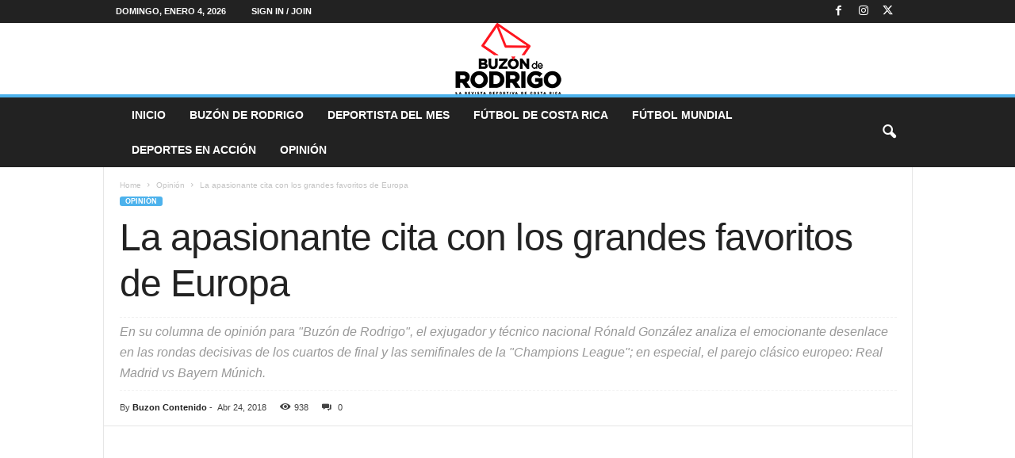

--- FILE ---
content_type: text/html; charset=UTF-8
request_url: https://buzonderodrigo.com/la-apasionante-cita-con-los-grandes-favoritos-de-europa/
body_size: 32731
content:
<!doctype html >
<!--[if IE 8]><html class="ie8" lang="es-CR"> <![endif]-->
<!--[if IE 9]><html class="ie9" lang="es-CR"> <![endif]-->
<!--[if gt IE 8]><!--><html lang="es-CR"> <!--<![endif]--><head><script data-no-optimize="1">var litespeed_docref=sessionStorage.getItem("litespeed_docref");litespeed_docref&&(Object.defineProperty(document,"referrer",{get:function(){return litespeed_docref}}),sessionStorage.removeItem("litespeed_docref"));</script> <title>La apasionante cita con los grandes favoritos de Europa - Buzón de Rodrigo</title><meta charset="UTF-8" /><link data-optimized="2" rel="stylesheet" href="https://buzonderodrigo.com/wp-content/litespeed/css/f27d239f894cc1ff032bbb70b7133a19.css?ver=fc672" /><meta name="viewport" content="width=device-width, initial-scale=1.0"><link rel="pingback" href="https://buzonderodrigo.com/xmlrpc.php" /><meta name='robots' content='index, follow, max-image-preview:large, max-snippet:-1, max-video-preview:-1' /><style>img:is([sizes="auto" i], [sizes^="auto," i]) { contain-intrinsic-size: 3000px 1500px }</style><link rel="icon" type="image/png" href="https://buzonderodrigo.com/wp-content/uploads/2018/03/favicono-buzonderodrigo.png"><link rel="apple-touch-icon" sizes="76x76" href="https://buzonderodrigo.com/wp-content/uploads/2018/03/logo76.png"/><link rel="apple-touch-icon" sizes="120x120" href="https://buzonderodrigo.com/wp-content/uploads/2018/03/logo120.png"/><link rel="apple-touch-icon" sizes="152x152" href="https://buzonderodrigo.com/wp-content/uploads/2018/03/logo152.png"/><link rel="apple-touch-icon" sizes="114x114" href="https://buzonderodrigo.com/wp-content/uploads/2018/03/logo114.png"/><link rel="apple-touch-icon" sizes="144x144" href="https://buzonderodrigo.com/wp-content/uploads/2018/03/logo144.png"/><link rel="canonical" href="https://buzonderodrigo.com/la-apasionante-cita-con-los-grandes-favoritos-de-europa/" /><meta property="og:locale" content="es_ES" /><meta property="og:type" content="article" /><meta property="og:title" content="La apasionante cita con los grandes favoritos de Europa" /><meta property="og:description" content="¡Hola, amigos! Después de una pausa de dos semanas luego de una emocionante etapa de cuartos de final, los cuatro mejores clubes de Europa se enfrentan para ir definiendo quién se dejará la “Orejona“ (como le llaman al trofeo), correspondiente a la temporada 2017-2018 en la Champions League, del que seguramente es el certamen más [&hellip;]" /><meta property="og:url" content="https://buzonderodrigo.com/la-apasionante-cita-con-los-grandes-favoritos-de-europa/" /><meta property="og:site_name" content="Buzón de Rodrigo" /><meta property="article:publisher" content="https://www.facebook.com/cronicacr" /><meta property="article:published_time" content="2018-04-24T16:16:22+00:00" /><meta property="article:modified_time" content="2018-04-24T23:45:20+00:00" /><meta property="og:image" content="https://buzonderodrigo.com/wp-content/uploads/2018/04/Optimized-Ronald1.jpg" /><meta property="og:image:width" content="1199" /><meta property="og:image:height" content="675" /><meta property="og:image:type" content="image/jpeg" /><meta name="author" content="Buzon Contenido" /><meta name="twitter:card" content="summary_large_image" /><meta name="twitter:creator" content="@cronica_cr" /><meta name="twitter:site" content="@cronica_cr" /><meta name="twitter:label1" content="Written by" /><meta name="twitter:data1" content="Buzon Contenido" /><meta name="twitter:label2" content="Est. reading time" /><meta name="twitter:data2" content="13 minutos" /> <script type="application/ld+json" class="yoast-schema-graph">{"@context":"https://schema.org","@graph":[{"@type":"Article","@id":"https://buzonderodrigo.com/la-apasionante-cita-con-los-grandes-favoritos-de-europa/#article","isPartOf":{"@id":"https://buzonderodrigo.com/la-apasionante-cita-con-los-grandes-favoritos-de-europa/"},"author":{"name":"Buzon Contenido","@id":"https://buzonderodrigo.com/#/schema/person/2195395852881a65a5ba7c3df1a586a8"},"headline":"La apasionante cita con los grandes favoritos de Europa","datePublished":"2018-04-24T16:16:22+00:00","dateModified":"2018-04-24T23:45:20+00:00","mainEntityOfPage":{"@id":"https://buzonderodrigo.com/la-apasionante-cita-con-los-grandes-favoritos-de-europa/"},"wordCount":2521,"publisher":{"@id":"https://buzonderodrigo.com/#organization"},"image":{"@id":"https://buzonderodrigo.com/la-apasionante-cita-con-los-grandes-favoritos-de-europa/#primaryimage"},"thumbnailUrl":"https://buzonderodrigo.com/wp-content/uploads/2018/04/Optimized-Ronald1.jpg","articleSection":["Opinión"],"inLanguage":"es-CR"},{"@type":"WebPage","@id":"https://buzonderodrigo.com/la-apasionante-cita-con-los-grandes-favoritos-de-europa/","url":"https://buzonderodrigo.com/la-apasionante-cita-con-los-grandes-favoritos-de-europa/","name":"La apasionante cita con los grandes favoritos de Europa - Buzón de Rodrigo","isPartOf":{"@id":"https://buzonderodrigo.com/#website"},"primaryImageOfPage":{"@id":"https://buzonderodrigo.com/la-apasionante-cita-con-los-grandes-favoritos-de-europa/#primaryimage"},"image":{"@id":"https://buzonderodrigo.com/la-apasionante-cita-con-los-grandes-favoritos-de-europa/#primaryimage"},"thumbnailUrl":"https://buzonderodrigo.com/wp-content/uploads/2018/04/Optimized-Ronald1.jpg","datePublished":"2018-04-24T16:16:22+00:00","dateModified":"2018-04-24T23:45:20+00:00","breadcrumb":{"@id":"https://buzonderodrigo.com/la-apasionante-cita-con-los-grandes-favoritos-de-europa/#breadcrumb"},"inLanguage":"es-CR","potentialAction":[{"@type":"ReadAction","target":["https://buzonderodrigo.com/la-apasionante-cita-con-los-grandes-favoritos-de-europa/"]}]},{"@type":"ImageObject","inLanguage":"es-CR","@id":"https://buzonderodrigo.com/la-apasionante-cita-con-los-grandes-favoritos-de-europa/#primaryimage","url":"https://buzonderodrigo.com/wp-content/uploads/2018/04/Optimized-Ronald1.jpg","contentUrl":"https://buzonderodrigo.com/wp-content/uploads/2018/04/Optimized-Ronald1.jpg","width":1199,"height":675,"caption":"Las figuras ofensivas de los cuatro clubes que disputan las semifinales de los \"Champions League\" de Europa, en la temporada 2017-2018. De izquierda a derecha: Mohamed Salah, egipcio del Liverpool; Cristiano Ronaldo, portugués del Real Madrid CF; Robert Lewandowski, polaco en el Bayern Múnich; y Edin Dzeko, bosnio del A. S. Roma (facebook de la UEFA Champions League)."},{"@type":"BreadcrumbList","@id":"https://buzonderodrigo.com/la-apasionante-cita-con-los-grandes-favoritos-de-europa/#breadcrumb","itemListElement":[{"@type":"ListItem","position":1,"name":"Home","item":"https://buzonderodrigo.com/"},{"@type":"ListItem","position":2,"name":"La apasionante cita con los grandes favoritos de Europa"}]},{"@type":"WebSite","@id":"https://buzonderodrigo.com/#website","url":"https://buzonderodrigo.com/","name":"Buzón de Rodrigo","description":"Periodismo deportivo","publisher":{"@id":"https://buzonderodrigo.com/#organization"},"potentialAction":[{"@type":"SearchAction","target":{"@type":"EntryPoint","urlTemplate":"https://buzonderodrigo.com/?s={search_term_string}"},"query-input":{"@type":"PropertyValueSpecification","valueRequired":true,"valueName":"search_term_string"}}],"inLanguage":"es-CR"},{"@type":"Organization","@id":"https://buzonderodrigo.com/#organization","name":"Buzón de Rodrigo","url":"https://buzonderodrigo.com/","logo":{"@type":"ImageObject","inLanguage":"es-CR","@id":"https://buzonderodrigo.com/#/schema/logo/image/","url":"https://buzonderodrigo.com/wp-content/uploads/2018/03/Logo_BuzoenRodrigo_Web022.png","contentUrl":"https://buzonderodrigo.com/wp-content/uploads/2018/03/Logo_BuzoenRodrigo_Web022.png","width":272,"height":90,"caption":"Buzón de Rodrigo"},"image":{"@id":"https://buzonderodrigo.com/#/schema/logo/image/"},"sameAs":["https://www.facebook.com/cronicacr","https://x.com/cronica_cr"]},{"@type":"Person","@id":"https://buzonderodrigo.com/#/schema/person/2195395852881a65a5ba7c3df1a586a8","name":"Buzon Contenido","image":{"@type":"ImageObject","inLanguage":"es-CR","@id":"https://buzonderodrigo.com/#/schema/person/image/","url":"https://buzonderodrigo.com/wp-content/uploads/2018/01/Optimized-Logo_Buzon-96x96.jpg","contentUrl":"https://buzonderodrigo.com/wp-content/uploads/2018/01/Optimized-Logo_Buzon-96x96.jpg","caption":"Buzon Contenido"},"sameAs":["https://buzonderodrigo.com"],"url":"https://buzonderodrigo.com/author/buzon-contenido/"}]}</script> <link rel='dns-prefetch' href='//www.googletagmanager.com' /><link rel='dns-prefetch' href='//fonts.googleapis.com' /><link rel='dns-prefetch' href='//pagead2.googlesyndication.com' /><link rel="alternate" type="application/rss+xml" title="Buzón de Rodrigo &raquo; Feed" href="https://buzonderodrigo.com/feed/" /><link rel="alternate" type="application/rss+xml" title="Buzón de Rodrigo &raquo; RSS de los comentarios" href="https://buzonderodrigo.com/comments/feed/" /><style id='classic-theme-styles-inline-css' type='text/css'>/*! This file is auto-generated */
.wp-block-button__link{color:#fff;background-color:#32373c;border-radius:9999px;box-shadow:none;text-decoration:none;padding:calc(.667em + 2px) calc(1.333em + 2px);font-size:1.125em}.wp-block-file__button{background:#32373c;color:#fff;text-decoration:none}</style><style id='global-styles-inline-css' type='text/css'>:root{--wp--preset--aspect-ratio--square: 1;--wp--preset--aspect-ratio--4-3: 4/3;--wp--preset--aspect-ratio--3-4: 3/4;--wp--preset--aspect-ratio--3-2: 3/2;--wp--preset--aspect-ratio--2-3: 2/3;--wp--preset--aspect-ratio--16-9: 16/9;--wp--preset--aspect-ratio--9-16: 9/16;--wp--preset--color--black: #000000;--wp--preset--color--cyan-bluish-gray: #abb8c3;--wp--preset--color--white: #ffffff;--wp--preset--color--pale-pink: #f78da7;--wp--preset--color--vivid-red: #cf2e2e;--wp--preset--color--luminous-vivid-orange: #ff6900;--wp--preset--color--luminous-vivid-amber: #fcb900;--wp--preset--color--light-green-cyan: #7bdcb5;--wp--preset--color--vivid-green-cyan: #00d084;--wp--preset--color--pale-cyan-blue: #8ed1fc;--wp--preset--color--vivid-cyan-blue: #0693e3;--wp--preset--color--vivid-purple: #9b51e0;--wp--preset--gradient--vivid-cyan-blue-to-vivid-purple: linear-gradient(135deg,rgba(6,147,227,1) 0%,rgb(155,81,224) 100%);--wp--preset--gradient--light-green-cyan-to-vivid-green-cyan: linear-gradient(135deg,rgb(122,220,180) 0%,rgb(0,208,130) 100%);--wp--preset--gradient--luminous-vivid-amber-to-luminous-vivid-orange: linear-gradient(135deg,rgba(252,185,0,1) 0%,rgba(255,105,0,1) 100%);--wp--preset--gradient--luminous-vivid-orange-to-vivid-red: linear-gradient(135deg,rgba(255,105,0,1) 0%,rgb(207,46,46) 100%);--wp--preset--gradient--very-light-gray-to-cyan-bluish-gray: linear-gradient(135deg,rgb(238,238,238) 0%,rgb(169,184,195) 100%);--wp--preset--gradient--cool-to-warm-spectrum: linear-gradient(135deg,rgb(74,234,220) 0%,rgb(151,120,209) 20%,rgb(207,42,186) 40%,rgb(238,44,130) 60%,rgb(251,105,98) 80%,rgb(254,248,76) 100%);--wp--preset--gradient--blush-light-purple: linear-gradient(135deg,rgb(255,206,236) 0%,rgb(152,150,240) 100%);--wp--preset--gradient--blush-bordeaux: linear-gradient(135deg,rgb(254,205,165) 0%,rgb(254,45,45) 50%,rgb(107,0,62) 100%);--wp--preset--gradient--luminous-dusk: linear-gradient(135deg,rgb(255,203,112) 0%,rgb(199,81,192) 50%,rgb(65,88,208) 100%);--wp--preset--gradient--pale-ocean: linear-gradient(135deg,rgb(255,245,203) 0%,rgb(182,227,212) 50%,rgb(51,167,181) 100%);--wp--preset--gradient--electric-grass: linear-gradient(135deg,rgb(202,248,128) 0%,rgb(113,206,126) 100%);--wp--preset--gradient--midnight: linear-gradient(135deg,rgb(2,3,129) 0%,rgb(40,116,252) 100%);--wp--preset--font-size--small: 10px;--wp--preset--font-size--medium: 20px;--wp--preset--font-size--large: 30px;--wp--preset--font-size--x-large: 42px;--wp--preset--font-size--regular: 14px;--wp--preset--font-size--larger: 48px;--wp--preset--spacing--20: 0.44rem;--wp--preset--spacing--30: 0.67rem;--wp--preset--spacing--40: 1rem;--wp--preset--spacing--50: 1.5rem;--wp--preset--spacing--60: 2.25rem;--wp--preset--spacing--70: 3.38rem;--wp--preset--spacing--80: 5.06rem;--wp--preset--shadow--natural: 6px 6px 9px rgba(0, 0, 0, 0.2);--wp--preset--shadow--deep: 12px 12px 50px rgba(0, 0, 0, 0.4);--wp--preset--shadow--sharp: 6px 6px 0px rgba(0, 0, 0, 0.2);--wp--preset--shadow--outlined: 6px 6px 0px -3px rgba(255, 255, 255, 1), 6px 6px rgba(0, 0, 0, 1);--wp--preset--shadow--crisp: 6px 6px 0px rgba(0, 0, 0, 1);}:where(.is-layout-flex){gap: 0.5em;}:where(.is-layout-grid){gap: 0.5em;}body .is-layout-flex{display: flex;}.is-layout-flex{flex-wrap: wrap;align-items: center;}.is-layout-flex > :is(*, div){margin: 0;}body .is-layout-grid{display: grid;}.is-layout-grid > :is(*, div){margin: 0;}:where(.wp-block-columns.is-layout-flex){gap: 2em;}:where(.wp-block-columns.is-layout-grid){gap: 2em;}:where(.wp-block-post-template.is-layout-flex){gap: 1.25em;}:where(.wp-block-post-template.is-layout-grid){gap: 1.25em;}.has-black-color{color: var(--wp--preset--color--black) !important;}.has-cyan-bluish-gray-color{color: var(--wp--preset--color--cyan-bluish-gray) !important;}.has-white-color{color: var(--wp--preset--color--white) !important;}.has-pale-pink-color{color: var(--wp--preset--color--pale-pink) !important;}.has-vivid-red-color{color: var(--wp--preset--color--vivid-red) !important;}.has-luminous-vivid-orange-color{color: var(--wp--preset--color--luminous-vivid-orange) !important;}.has-luminous-vivid-amber-color{color: var(--wp--preset--color--luminous-vivid-amber) !important;}.has-light-green-cyan-color{color: var(--wp--preset--color--light-green-cyan) !important;}.has-vivid-green-cyan-color{color: var(--wp--preset--color--vivid-green-cyan) !important;}.has-pale-cyan-blue-color{color: var(--wp--preset--color--pale-cyan-blue) !important;}.has-vivid-cyan-blue-color{color: var(--wp--preset--color--vivid-cyan-blue) !important;}.has-vivid-purple-color{color: var(--wp--preset--color--vivid-purple) !important;}.has-black-background-color{background-color: var(--wp--preset--color--black) !important;}.has-cyan-bluish-gray-background-color{background-color: var(--wp--preset--color--cyan-bluish-gray) !important;}.has-white-background-color{background-color: var(--wp--preset--color--white) !important;}.has-pale-pink-background-color{background-color: var(--wp--preset--color--pale-pink) !important;}.has-vivid-red-background-color{background-color: var(--wp--preset--color--vivid-red) !important;}.has-luminous-vivid-orange-background-color{background-color: var(--wp--preset--color--luminous-vivid-orange) !important;}.has-luminous-vivid-amber-background-color{background-color: var(--wp--preset--color--luminous-vivid-amber) !important;}.has-light-green-cyan-background-color{background-color: var(--wp--preset--color--light-green-cyan) !important;}.has-vivid-green-cyan-background-color{background-color: var(--wp--preset--color--vivid-green-cyan) !important;}.has-pale-cyan-blue-background-color{background-color: var(--wp--preset--color--pale-cyan-blue) !important;}.has-vivid-cyan-blue-background-color{background-color: var(--wp--preset--color--vivid-cyan-blue) !important;}.has-vivid-purple-background-color{background-color: var(--wp--preset--color--vivid-purple) !important;}.has-black-border-color{border-color: var(--wp--preset--color--black) !important;}.has-cyan-bluish-gray-border-color{border-color: var(--wp--preset--color--cyan-bluish-gray) !important;}.has-white-border-color{border-color: var(--wp--preset--color--white) !important;}.has-pale-pink-border-color{border-color: var(--wp--preset--color--pale-pink) !important;}.has-vivid-red-border-color{border-color: var(--wp--preset--color--vivid-red) !important;}.has-luminous-vivid-orange-border-color{border-color: var(--wp--preset--color--luminous-vivid-orange) !important;}.has-luminous-vivid-amber-border-color{border-color: var(--wp--preset--color--luminous-vivid-amber) !important;}.has-light-green-cyan-border-color{border-color: var(--wp--preset--color--light-green-cyan) !important;}.has-vivid-green-cyan-border-color{border-color: var(--wp--preset--color--vivid-green-cyan) !important;}.has-pale-cyan-blue-border-color{border-color: var(--wp--preset--color--pale-cyan-blue) !important;}.has-vivid-cyan-blue-border-color{border-color: var(--wp--preset--color--vivid-cyan-blue) !important;}.has-vivid-purple-border-color{border-color: var(--wp--preset--color--vivid-purple) !important;}.has-vivid-cyan-blue-to-vivid-purple-gradient-background{background: var(--wp--preset--gradient--vivid-cyan-blue-to-vivid-purple) !important;}.has-light-green-cyan-to-vivid-green-cyan-gradient-background{background: var(--wp--preset--gradient--light-green-cyan-to-vivid-green-cyan) !important;}.has-luminous-vivid-amber-to-luminous-vivid-orange-gradient-background{background: var(--wp--preset--gradient--luminous-vivid-amber-to-luminous-vivid-orange) !important;}.has-luminous-vivid-orange-to-vivid-red-gradient-background{background: var(--wp--preset--gradient--luminous-vivid-orange-to-vivid-red) !important;}.has-very-light-gray-to-cyan-bluish-gray-gradient-background{background: var(--wp--preset--gradient--very-light-gray-to-cyan-bluish-gray) !important;}.has-cool-to-warm-spectrum-gradient-background{background: var(--wp--preset--gradient--cool-to-warm-spectrum) !important;}.has-blush-light-purple-gradient-background{background: var(--wp--preset--gradient--blush-light-purple) !important;}.has-blush-bordeaux-gradient-background{background: var(--wp--preset--gradient--blush-bordeaux) !important;}.has-luminous-dusk-gradient-background{background: var(--wp--preset--gradient--luminous-dusk) !important;}.has-pale-ocean-gradient-background{background: var(--wp--preset--gradient--pale-ocean) !important;}.has-electric-grass-gradient-background{background: var(--wp--preset--gradient--electric-grass) !important;}.has-midnight-gradient-background{background: var(--wp--preset--gradient--midnight) !important;}.has-small-font-size{font-size: var(--wp--preset--font-size--small) !important;}.has-medium-font-size{font-size: var(--wp--preset--font-size--medium) !important;}.has-large-font-size{font-size: var(--wp--preset--font-size--large) !important;}.has-x-large-font-size{font-size: var(--wp--preset--font-size--x-large) !important;}
:where(.wp-block-post-template.is-layout-flex){gap: 1.25em;}:where(.wp-block-post-template.is-layout-grid){gap: 1.25em;}
:where(.wp-block-columns.is-layout-flex){gap: 2em;}:where(.wp-block-columns.is-layout-grid){gap: 2em;}
:root :where(.wp-block-pullquote){font-size: 1.5em;line-height: 1.6;}</style><style id='td-theme-inline-css' type='text/css'>/* custom css - generated by TagDiv Composer */
        @media (max-width: 767px) {
            .td-header-desktop-wrap {
                display: none;
            }
        }
        @media (min-width: 767px) {
            .td-header-mobile-wrap {
                display: none;
            }
        }</style><style type="text/css"></style><script type="litespeed/javascript" data-src="https://buzonderodrigo.com/wp-includes/js/jquery/jquery.min.js" id="jquery-core-js"></script>  <script type="litespeed/javascript" data-src="https://www.googletagmanager.com/gtag/js?id=G-YCRZTHFV37" id="google_gtagjs-js"></script> <script id="google_gtagjs-js-after" type="litespeed/javascript">window.dataLayer=window.dataLayer||[];function gtag(){dataLayer.push(arguments)}
gtag("set","linker",{"domains":["buzonderodrigo.com"]});gtag("js",new Date());gtag("set","developer_id.dZTNiMT",!0);gtag("config","G-YCRZTHFV37")</script>  <script></script><link rel="https://api.w.org/" href="https://buzonderodrigo.com/wp-json/" /><link rel="alternate" title="JSON" type="application/json" href="https://buzonderodrigo.com/wp-json/wp/v2/posts/145995" /><link rel="EditURI" type="application/rsd+xml" title="RSD" href="https://buzonderodrigo.com/xmlrpc.php?rsd" /><meta name="generator" content="WordPress 6.7.4" /><meta name="generator" content="SportsPress 2.7.24" /><link rel='shortlink' href='https://buzonderodrigo.com/?p=145995' /><link rel="alternate" title="oEmbed (JSON)" type="application/json+oembed" href="https://buzonderodrigo.com/wp-json/oembed/1.0/embed?url=https%3A%2F%2Fbuzonderodrigo.com%2Fla-apasionante-cita-con-los-grandes-favoritos-de-europa%2F" /><link rel="alternate" title="oEmbed (XML)" type="text/xml+oembed" href="https://buzonderodrigo.com/wp-json/oembed/1.0/embed?url=https%3A%2F%2Fbuzonderodrigo.com%2Fla-apasionante-cita-con-los-grandes-favoritos-de-europa%2F&#038;format=xml" /><meta name="generator" content="Site Kit by Google 1.144.0" /><meta name="google-adsense-platform-account" content="ca-host-pub-2644536267352236"><meta name="google-adsense-platform-domain" content="sitekit.withgoogle.com"><meta name="generator" content="Powered by WPBakery Page Builder - drag and drop page builder for WordPress."/> <script="async" type="litespeed/javascript" data-src="https://pagead2.googlesyndication.com/pagead/js/adsbygoogle.js?client=ca-pub-3970101817629767&amp;host=ca-host-pub-2644536267352236" crossorigin="anonymous"></script> <link rel="preconnect" href="https://fonts.googleapis.com"><link rel="preconnect" href="https://fonts.gstatic.com/" crossorigin><meta name="generator" content="Powered by Slider Revolution 6.7.25 - responsive, Mobile-Friendly Slider Plugin for WordPress with comfortable drag and drop interface." /> <script id="td-generated-header-js" type="litespeed/javascript">var tdBlocksArray=[];function tdBlock(){this.id='';this.block_type=1;this.atts='';this.td_column_number='';this.td_current_page=1;this.post_count=0;this.found_posts=0;this.max_num_pages=0;this.td_filter_value='';this.is_ajax_running=!1;this.td_user_action='';this.header_color='';this.ajax_pagination_infinite_stop=''}(function(){var htmlTag=document.getElementsByTagName("html")[0];if(navigator.userAgent.indexOf("MSIE 10.0")>-1){htmlTag.className+=' ie10'}
if(!!navigator.userAgent.match(/Trident.*rv\:11\./)){htmlTag.className+=' ie11'}
if(navigator.userAgent.indexOf("Edge")>-1){htmlTag.className+=' ieEdge'}
if(/(iPad|iPhone|iPod)/g.test(navigator.userAgent)){htmlTag.className+=' td-md-is-ios'}
var user_agent=navigator.userAgent.toLowerCase();if(user_agent.indexOf("android")>-1){htmlTag.className+=' td-md-is-android'}
if(-1!==navigator.userAgent.indexOf('Mac OS X')){htmlTag.className+=' td-md-is-os-x'}
if(/chrom(e|ium)/.test(navigator.userAgent.toLowerCase())){htmlTag.className+=' td-md-is-chrome'}
if(-1!==navigator.userAgent.indexOf('Firefox')){htmlTag.className+=' td-md-is-firefox'}
if(-1!==navigator.userAgent.indexOf('Safari')&&-1===navigator.userAgent.indexOf('Chrome')){htmlTag.className+=' td-md-is-safari'}
if(-1!==navigator.userAgent.indexOf('IEMobile')){htmlTag.className+=' td-md-is-iemobile'}})();var tdLocalCache={};(function(){"use strict";tdLocalCache={data:{},remove:function(resource_id){delete tdLocalCache.data[resource_id]},exist:function(resource_id){return tdLocalCache.data.hasOwnProperty(resource_id)&&tdLocalCache.data[resource_id]!==null},get:function(resource_id){return tdLocalCache.data[resource_id]},set:function(resource_id,cachedData){tdLocalCache.remove(resource_id);tdLocalCache.data[resource_id]=cachedData}}})();var td_viewport_interval_list=[{"limitBottom":767,"sidebarWidth":251},{"limitBottom":1023,"sidebarWidth":339}];var td_animation_stack_effect="type0";var tds_animation_stack=!0;var td_animation_stack_specific_selectors=".entry-thumb, img, .td-lazy-img";var td_animation_stack_general_selectors=".td-animation-stack img, .td-animation-stack .entry-thumb, .post img, .td-animation-stack .td-lazy-img";var tds_show_more_info="Show more info";var tds_show_less_info="Show less info";var tdc_is_installed="yes";var td_ajax_url="https:\/\/buzonderodrigo.com\/wp-admin\/admin-ajax.php?td_theme_name=Newsmag&v=5.4.3.1";var td_get_template_directory_uri="https:\/\/buzonderodrigo.com\/wp-content\/plugins\/td-composer\/legacy\/common";var tds_snap_menu="";var tds_logo_on_sticky="show_header_logo";var tds_header_style="8";var td_please_wait="Please wait...";var td_email_user_pass_incorrect="User or password incorrect!";var td_email_user_incorrect="Email or username incorrect!";var td_email_incorrect="Email incorrect!";var td_user_incorrect="Username incorrect!";var td_email_user_empty="Email or username empty!";var td_pass_empty="Pass empty!";var td_pass_pattern_incorrect="Invalid Pass Pattern!";var td_retype_pass_incorrect="Retyped Pass incorrect!";var tds_more_articles_on_post_enable="";var tds_more_articles_on_post_time_to_wait="";var tds_more_articles_on_post_pages_distance_from_top=0;var tds_captcha="";var tds_theme_color_site_wide="#4db2ec";var tds_smart_sidebar="";var tdThemeName="Newsmag";var tdThemeNameWl="Newsmag";var td_magnific_popup_translation_tPrev="Previous (Left arrow key)";var td_magnific_popup_translation_tNext="Next (Right arrow key)";var td_magnific_popup_translation_tCounter="%curr% of %total%";var td_magnific_popup_translation_ajax_tError="The content from %url% could not be loaded.";var td_magnific_popup_translation_image_tError="The image #%curr% could not be loaded.";var tdBlockNonce="a2b301f564";var tdMobileMenu="enabled";var tdMobileSearch="enabled";var tdDateNamesI18n={"month_names":["enero","febrero","marzo","abril","mayo","junio","julio","agosto","septiembre","octubre","noviembre","diciembre"],"month_names_short":["Ene","Feb","Mar","Abr","May","Jun","Jul","Ago","Sep","Oct","Nov","Dic"],"day_names":["domingo","lunes","martes","mi\u00e9rcoles","jueves","viernes","s\u00e1bado"],"day_names_short":["dom","lun","mar","mi\u00e9","jue","vie","s\u00e1b"]};var td_reset_pass_empty="Please enter a new password before proceeding.";var td_reset_pass_confirm_empty="Please confirm the new password before proceeding.";var td_reset_pass_not_matching="Please make sure that the passwords match.";var td_deploy_mode="deploy";var td_ad_background_click_link="";var td_ad_background_click_target=""</script> <style>/* custom css - generated by TagDiv Composer */
    
.td-module-exclusive .td-module-title a:before {
        content: 'EXCLUSIVO';
    }</style> <script type="application/ld+json">{
        "@context": "https://schema.org",
        "@type": "BreadcrumbList",
        "itemListElement": [
            {
                "@type": "ListItem",
                "position": 1,
                "item": {
                    "@type": "WebSite",
                    "@id": "https://buzonderodrigo.com/",
                    "name": "Home"
                }
            },
            {
                "@type": "ListItem",
                "position": 2,
                    "item": {
                    "@type": "WebPage",
                    "@id": "https://buzonderodrigo.com/category/opinion/",
                    "name": "Opinión"
                }
            }
            ,{
                "@type": "ListItem",
                "position": 3,
                    "item": {
                    "@type": "WebPage",
                    "@id": "https://buzonderodrigo.com/la-apasionante-cita-con-los-grandes-favoritos-de-europa/",
                    "name": "La apasionante cita con los grandes favoritos de Europa"                                
                }
            }    
        ]
    }</script> <script type="litespeed/javascript">window._tpt??={};window.SR7??={};_tpt.R??={};_tpt.R.fonts??={};_tpt.R.fonts.customFonts??={};SR7.devMode=!1;SR7.F??={};SR7.G??={};SR7.LIB??={};SR7.E??={};SR7.E.gAddons??={};SR7.E.php??={};SR7.E.nonce='7c37d86cc7';SR7.E.ajaxurl='https://buzonderodrigo.com/wp-admin/admin-ajax.php';SR7.E.resturl='https://buzonderodrigo.com/wp-json/';SR7.E.slug_path='revslider/revslider.php';SR7.E.slug='revslider';SR7.E.plugin_url='https://buzonderodrigo.com/wp-content/plugins/revslider/';SR7.E.wp_plugin_url='https://buzonderodrigo.com/wp-content/plugins/';SR7.E.revision='6.7.25';SR7.E.fontBaseUrl='';SR7.G.breakPoints=[1240,1024,778,480];SR7.E.modules=['module','page','slide','layer','draw','animate','srtools','canvas','defaults','carousel','navigation','media','modifiers','migration'];SR7.E.libs=['WEBGL'];SR7.E.css=['csslp','cssbtns','cssfilters','cssnav','cssmedia'];SR7.E.resources={};SR7.JSON??={};
/*! Slider Revolution 7.0 - Page Processor */
!function(){"use strict";window.SR7??={},window._tpt??={},SR7.version="Slider Revolution 6.7.16",_tpt.getWinDim=function(t){_tpt.screenHeightWithUrlBar??=window.innerHeight;let e=SR7.F?.modal?.visible&&SR7.M[SR7.F.module.getIdByAlias(SR7.F.modal.requested)];_tpt.scrollBar=window.innerWidth!==document.documentElement.clientWidth||e&&window.innerWidth!==e.c.module.clientWidth,_tpt.winW=window.innerWidth-(_tpt.scrollBar||"prepare"==t?_tpt.scrollBarW??_tpt.mesureScrollBar():0),_tpt.winH=window.innerHeight,_tpt.winWAll=document.documentElement.clientWidth},_tpt.getResponsiveLevel=function(t,e){SR7.M[e];return _tpt.closestGE(t,_tpt.winWAll)},_tpt.mesureScrollBar=function(){let t=document.createElement("div");return t.className="RSscrollbar-measure",t.style.width="100px",t.style.height="100px",t.style.overflow="scroll",t.style.position="absolute",t.style.top="-9999px",document.body.appendChild(t),_tpt.scrollBarW=t.offsetWidth-t.clientWidth,document.body.removeChild(t),_tpt.scrollBarW},_tpt.loadCSS=async function(t,e,s){return s?_tpt.R.fonts.required[e].status=1:(_tpt.R[e]??={},_tpt.R[e].status=1),new Promise(((n,i)=>{if(_tpt.isStylesheetLoaded(t))s?_tpt.R.fonts.required[e].status=2:_tpt.R[e].status=2,n();else{const o=document.createElement("link");o.rel="stylesheet";let l="text",r="css";o.type=l+"/"+r,o.href=t,o.onload=()=>{s?_tpt.R.fonts.required[e].status=2:_tpt.R[e].status=2,n()},o.onerror=()=>{s?_tpt.R.fonts.required[e].status=3:_tpt.R[e].status=3,i(new Error(`Failed to load CSS: ${t}`))},document.head.appendChild(o)}}))},_tpt.addContainer=function(t){const{tag:e="div",id:s,class:n,datas:i,textContent:o,iHTML:l}=t,r=document.createElement(e);if(s&&""!==s&&(r.id=s),n&&""!==n&&(r.className=n),i)for(const[t,e]of Object.entries(i))"style"==t?r.style.cssText=e:r.setAttribute(`data-${t}`,e);return o&&(r.textContent=o),l&&(r.innerHTML=l),r},_tpt.collector=function(){return{fragment:new DocumentFragment,add(t){var e=_tpt.addContainer(t);return this.fragment.appendChild(e),e},append(t){t.appendChild(this.fragment)}}},_tpt.isStylesheetLoaded=function(t){let e=t.split("?")[0];return Array.from(document.querySelectorAll('link[rel="stylesheet"], link[rel="preload"]')).some((t=>t.href.split("?")[0]===e))},_tpt.preloader={requests:new Map,preloaderTemplates:new Map,show:function(t,e){if(!e||!t)return;const{type:s,color:n}=e;if(s<0||"off"==s)return;const i=`preloader_${s}`;let o=this.preloaderTemplates.get(i);o||(o=this.build(s,n),this.preloaderTemplates.set(i,o)),this.requests.has(t)||this.requests.set(t,{count:0});const l=this.requests.get(t);clearTimeout(l.timer),l.count++,1===l.count&&(l.timer=setTimeout((()=>{l.preloaderClone=o.cloneNode(!0),l.anim&&l.anim.kill(),void 0!==_tpt.gsap?l.anim=_tpt.gsap.fromTo(l.preloaderClone,1,{opacity:0},{opacity:1}):l.preloaderClone.classList.add("sr7-fade-in"),t.appendChild(l.preloaderClone)}),150))},hide:function(t){if(!this.requests.has(t))return;const e=this.requests.get(t);e.count--,e.count<0&&(e.count=0),e.anim&&e.anim.kill(),0===e.count&&(clearTimeout(e.timer),e.preloaderClone&&(e.preloaderClone.classList.remove("sr7-fade-in"),e.anim=_tpt.gsap.to(e.preloaderClone,.3,{opacity:0,onComplete:function(){e.preloaderClone.remove()}})))},state:function(t){if(!this.requests.has(t))return!1;return this.requests.get(t).count>0},build:(t,e="#ffffff",s="")=>{if(t<0||"off"===t)return null;const n=parseInt(t);if(t="prlt"+n,isNaN(n))return null;if(_tpt.loadCSS(SR7.E.plugin_url+"public/css/preloaders/t"+n+".css","preloader_"+t),isNaN(n)||n<6){const i=`background-color:${e}`,o=1===n||2==n?i:"",l=3===n||4==n?i:"",r=_tpt.collector();["dot1","dot2","bounce1","bounce2","bounce3"].forEach((t=>r.add({tag:"div",class:t,datas:{style:l}})));const d=_tpt.addContainer({tag:"sr7-prl",class:`${t} ${s}`,datas:{style:o}});return r.append(d),d}{let i={};if(7===n){let t;e.startsWith("#")?(t=e.replace("#",""),t=`rgba(${parseInt(t.substring(0,2),16)}, ${parseInt(t.substring(2,4),16)}, ${parseInt(t.substring(4,6),16)}, `):e.startsWith("rgb")&&(t=e.slice(e.indexOf("(")+1,e.lastIndexOf(")")).split(",").map((t=>t.trim())),t=`rgba(${t[0]}, ${t[1]}, ${t[2]}, `),t&&(i.style=`border-top-color: ${t}0.65); border-bottom-color: ${t}0.15); border-left-color: ${t}0.65); border-right-color: ${t}0.15)`)}else 12===n&&(i.style=`background:${e}`);const o=[10,0,4,2,5,9,0,4,4,2][n-6],l=_tpt.collector(),r=l.add({tag:"div",class:"sr7-prl-inner",datas:i});Array.from({length:o}).forEach((()=>r.appendChild(l.add({tag:"span",datas:{style:`background:${e}`}}))));const d=_tpt.addContainer({tag:"sr7-prl",class:`${t} ${s}`});return l.append(d),d}}},SR7.preLoader={show:(t,e)=>{"off"!==(SR7.M[t]?.settings?.pLoader?.type??"off")&&_tpt.preloader.show(e||SR7.M[t].c.module,SR7.M[t]?.settings?.pLoader??{color:"#fff",type:10})},hide:(t,e)=>{"off"!==(SR7.M[t]?.settings?.pLoader?.type??"off")&&_tpt.preloader.hide(e||SR7.M[t].c.module)},state:(t,e)=>_tpt.preloader.state(e||SR7.M[t].c.module)},_tpt.prepareModuleHeight=function(t){window.SR7.M??={},window.SR7.M[t.id]??={},"ignore"==t.googleFont&&(SR7.E.ignoreGoogleFont=!0);let e=window.SR7.M[t.id];if(null==_tpt.scrollBarW&&_tpt.mesureScrollBar(),e.c??={},e.states??={},e.settings??={},e.settings.size??={},t.fixed&&(e.settings.fixed=!0),e.c.module=document.getElementById(t.id),e.c.adjuster=e.c.module.getElementsByTagName("sr7-adjuster")[0],e.c.content=e.c.module.getElementsByTagName("sr7-content")[0],"carousel"==t.type&&(e.c.carousel=e.c.content.getElementsByTagName("sr7-carousel")[0]),null==e.c.module||null==e.c.module)return;t.plType&&t.plColor&&(e.settings.pLoader={type:t.plType,color:t.plColor}),void 0===t.plType||"off"===t.plType||SR7.preLoader.state(t.id)&&SR7.preLoader.state(t.id,e.c.module)||SR7.preLoader.show(t.id,e.c.module),_tpt.winW||_tpt.getWinDim("prepare"),_tpt.getWinDim();let s=""+e.c.module.dataset?.modal;"modal"==s||"true"==s||"undefined"!==s&&"false"!==s||(e.settings.size.fullWidth=t.size.fullWidth,e.LEV??=_tpt.getResponsiveLevel(window.SR7.G.breakPoints,t.id),t.vpt=_tpt.fillArray(t.vpt,5),e.settings.vPort=t.vpt[e.LEV],void 0!==t.el&&"720"==t.el[4]&&t.gh[4]!==t.el[4]&&"960"==t.el[3]&&t.gh[3]!==t.el[3]&&"768"==t.el[2]&&t.gh[2]!==t.el[2]&&delete t.el,e.settings.size.height=null==t.el||null==t.el[e.LEV]||0==t.el[e.LEV]||"auto"==t.el[e.LEV]?_tpt.fillArray(t.gh,5,-1):_tpt.fillArray(t.el,5,-1),e.settings.size.width=_tpt.fillArray(t.gw,5,-1),e.settings.size.minHeight=_tpt.fillArray(t.mh??[0],5,-1),e.cacheSize={fullWidth:e.settings.size?.fullWidth,fullHeight:e.settings.size?.fullHeight},void 0!==t.off&&(t.off?.t&&(e.settings.size.m??={})&&(e.settings.size.m.t=t.off.t),t.off?.b&&(e.settings.size.m??={})&&(e.settings.size.m.b=t.off.b),t.off?.l&&(e.settings.size.p??={})&&(e.settings.size.p.l=t.off.l),t.off?.r&&(e.settings.size.p??={})&&(e.settings.size.p.r=t.off.r),e.offsetPrepared=!0),_tpt.updatePMHeight(t.id,t,!0))},_tpt.updatePMHeight=(t,e,s)=>{let n=SR7.M[t];var i=n.settings.size.fullWidth?_tpt.winW:n.c.module.parentNode.offsetWidth;i=0===i||isNaN(i)?_tpt.winW:i;let o=n.settings.size.width[n.LEV]||n.settings.size.width[n.LEV++]||n.settings.size.width[n.LEV--]||i,l=n.settings.size.height[n.LEV]||n.settings.size.height[n.LEV++]||n.settings.size.height[n.LEV--]||0,r=n.settings.size.minHeight[n.LEV]||n.settings.size.minHeight[n.LEV++]||n.settings.size.minHeight[n.LEV--]||0;if(l="auto"==l?0:l,l=parseInt(l),"carousel"!==e.type&&(i-=parseInt(e.onw??0)||0),n.MP=!n.settings.size.fullWidth&&i<o||_tpt.winW<o?Math.min(1,i/o):1,e.size.fullScreen||e.size.fullHeight){let t=parseInt(e.fho)||0,s=(""+e.fho).indexOf("%")>-1;e.newh=_tpt.winH-(s?_tpt.winH*t/100:t)}else e.newh=n.MP*Math.max(l,r);if(e.newh+=(parseInt(e.onh??0)||0)+(parseInt(e.carousel?.pt)||0)+(parseInt(e.carousel?.pb)||0),void 0!==e.slideduration&&(e.newh=Math.max(e.newh,parseInt(e.slideduration)/3)),e.shdw&&_tpt.buildShadow(e.id,e),n.c.adjuster.style.height=e.newh+"px",n.c.module.style.height=e.newh+"px",n.c.content.style.height=e.newh+"px",n.states.heightPrepared=!0,n.dims??={},n.dims.moduleRect=n.c.module.getBoundingClientRect(),n.c.content.style.left="-"+n.dims.moduleRect.left+"px",!n.settings.size.fullWidth)return s&&requestAnimationFrame((()=>{i!==n.c.module.parentNode.offsetWidth&&_tpt.updatePMHeight(e.id,e)})),void _tpt.bgStyle(e.id,e,window.innerWidth==_tpt.winW,!0);_tpt.bgStyle(e.id,e,window.innerWidth==_tpt.winW,!0),requestAnimationFrame((function(){s&&requestAnimationFrame((()=>{i!==n.c.module.parentNode.offsetWidth&&_tpt.updatePMHeight(e.id,e)}))})),n.earlyResizerFunction||(n.earlyResizerFunction=function(){requestAnimationFrame((function(){_tpt.getWinDim(),_tpt.moduleDefaults(e.id,e),_tpt.updateSlideBg(t,!0)}))},window.addEventListener("resize",n.earlyResizerFunction))},_tpt.buildShadow=function(t,e){let s=SR7.M[t];null==s.c.shadow&&(s.c.shadow=document.createElement("sr7-module-shadow"),s.c.shadow.classList.add("sr7-shdw-"+e.shdw),s.c.content.appendChild(s.c.shadow))},_tpt.bgStyle=async(t,e,s,n,i)=>{const o=SR7.M[t];if((e=e??o.settings).fixed&&!o.c.module.classList.contains("sr7-top-fixed")&&(o.c.module.classList.add("sr7-top-fixed"),o.c.module.style.position="fixed",o.c.module.style.width="100%",o.c.module.style.top="0px",o.c.module.style.left="0px",o.c.module.style.pointerEvents="none",o.c.module.style.zIndex=5e3,o.c.content.style.pointerEvents="none"),null==o.c.bgcanvas){let t=document.createElement("sr7-module-bg"),l=!1;if("string"==typeof e?.bg?.color&&e?.bg?.color.includes("{"))if(_tpt.gradient&&_tpt.gsap)e.bg.color=_tpt.gradient.convert(e.bg.color);else try{let t=JSON.parse(e.bg.color);(t?.orig||t?.string)&&(e.bg.color=JSON.parse(e.bg.color))}catch(t){return}let r="string"==typeof e?.bg?.color?e?.bg?.color||"transparent":e?.bg?.color?.string??e?.bg?.color?.orig??e?.bg?.color?.color??"transparent";if(t.style["background"+(String(r).includes("grad")?"":"Color")]=r,("transparent"!==r||i)&&(l=!0),o.offsetPrepared&&(t.style.visibility="hidden"),e?.bg?.image?.src&&(t.style.backgroundImage=`url(${e?.bg?.image.src})`,t.style.backgroundSize=""==(e.bg.image?.size??"")?"cover":e.bg.image.size,t.style.backgroundPosition=e.bg.image.position,t.style.backgroundRepeat=""==e.bg.image.repeat||null==e.bg.image.repeat?"no-repeat":e.bg.image.repeat,l=!0),!l)return;o.c.bgcanvas=t,e.size.fullWidth?t.style.width=_tpt.winW-(s&&_tpt.winH<document.body.offsetHeight?_tpt.scrollBarW:0)+"px":n&&(t.style.width=o.c.module.offsetWidth+"px"),e.sbt?.use?o.c.content.appendChild(o.c.bgcanvas):o.c.module.appendChild(o.c.bgcanvas)}o.c.bgcanvas.style.height=void 0!==e.newh?e.newh+"px":("carousel"==e.type?o.dims.module.h:o.dims.content.h)+"px",o.c.bgcanvas.style.left=!s&&e.sbt?.use||o.c.bgcanvas.closest("SR7-CONTENT")?"0px":"-"+(o?.dims?.moduleRect?.left??0)+"px"},_tpt.updateSlideBg=function(t,e){const s=SR7.M[t];let n=s.settings;s?.c?.bgcanvas&&(n.size.fullWidth?s.c.bgcanvas.style.width=_tpt.winW-(e&&_tpt.winH<document.body.offsetHeight?_tpt.scrollBarW:0)+"px":preparing&&(s.c.bgcanvas.style.width=s.c.module.offsetWidth+"px"))},_tpt.moduleDefaults=(t,e)=>{let s=SR7.M[t];null!=s&&null!=s.c&&null!=s.c.module&&(s.dims??={},s.dims.moduleRect=s.c.module.getBoundingClientRect(),s.c.content.style.left="-"+s.dims.moduleRect.left+"px",s.c.content.style.width=_tpt.winW-_tpt.scrollBarW+"px","carousel"==e.type&&(s.c.module.style.overflow="visible"),_tpt.bgStyle(t,e,window.innerWidth==_tpt.winW))},_tpt.getOffset=t=>{var e=t.getBoundingClientRect(),s=window.pageXOffset||document.documentElement.scrollLeft,n=window.pageYOffset||document.documentElement.scrollTop;return{top:e.top+n,left:e.left+s}},_tpt.fillArray=function(t,e){let s,n;t=Array.isArray(t)?t:[t];let i=Array(e),o=t.length;for(n=0;n<t.length;n++)i[n+(e-o)]=t[n],null==s&&"#"!==t[n]&&(s=t[n]);for(let t=0;t<e;t++)void 0!==i[t]&&"#"!=i[t]||(i[t]=s),s=i[t];return i},_tpt.closestGE=function(t,e){let s=Number.MAX_VALUE,n=-1;for(let i=0;i<t.length;i++)t[i]-1>=e&&t[i]-1-e<s&&(s=t[i]-1-e,n=i);return++n}}()</script> <noscript><style>.wpb_animate_when_almost_visible { opacity: 1; }</style></noscript><style id="tdw-css-placeholder">/* custom css - generated by TagDiv Composer */</style></head><body class="post-template-default single single-post postid-145995 single-format-standard la-apasionante-cita-con-los-grandes-favoritos-de-europa global-block-template-1 single_template_3  td-subscription-active wpb-js-composer js-comp-ver-8.1 vc_responsive td-animation-stack-type0 td-full-layout" itemscope="itemscope" itemtype="https://schema.org/WebPage"><div class="td-scroll-up  td-hide-scroll-up-on-mob"  style="display:none;"><i class="td-icon-menu-up"></i></div><div class="td-menu-background"></div><div id="td-mobile-nav"><div class="td-mobile-container"><div class="td-menu-socials-wrap"><div class="td-menu-socials">
<span class="td-social-icon-wrap">
<a target="_blank" href="https://www.facebook.com/buzonderodrigocr" title="Facebook">
<i class="td-icon-font td-icon-facebook"></i>
<span style="display: none">Facebook</span>
</a>
</span>
<span class="td-social-icon-wrap">
<a target="_blank" href="https://www.instagram.com/buzonderodrigo_/" title="Instagram">
<i class="td-icon-font td-icon-instagram"></i>
<span style="display: none">Instagram</span>
</a>
</span>
<span class="td-social-icon-wrap">
<a target="_blank" href="https://twitter.com/BuzonDeRodrigo" title="Twitter">
<i class="td-icon-font td-icon-twitter"></i>
<span style="display: none">Twitter</span>
</a>
</span></div><div class="td-mobile-close">
<span><i class="td-icon-close-mobile"></i></span></div></div><div class="td-menu-login-section"><div class="td-guest-wrap"><div class="td-menu-login"><a id="login-link-mob">Sign in</a></div></div></div><div class="td-mobile-content"><div class="menu-td-demo-header-menu-container"><ul id="menu-td-demo-header-menu" class="td-mobile-main-menu"><li id="menu-item-182" class="menu-item menu-item-type-post_type menu-item-object-page menu-item-home menu-item-first menu-item-182"><a href="https://buzonderodrigo.com/">Inicio</a></li><li id="menu-item-171393" class="menu-item menu-item-type-taxonomy menu-item-object-category menu-item-171393"><a href="https://buzonderodrigo.com/category/buzon-de-rodrigo/">Buzón de Rodrigo</a></li><li id="menu-item-171394" class="menu-item menu-item-type-taxonomy menu-item-object-category menu-item-171394"><a href="https://buzonderodrigo.com/category/deportista-mes/">Deportista del Mes</a></li><li id="menu-item-197214" class="menu-item menu-item-type-custom menu-item-object-custom menu-item-has-children menu-item-197214"><a href="#">Fútbol de Costa Rica<i class="td-icon-menu-right td-element-after"></i></a><ul class="sub-menu"><li id="menu-item-195403" class="menu-item menu-item-type-taxonomy menu-item-object-category menu-item-195403"><a href="https://buzonderodrigo.com/category/futbol-clubes/">Fútbol de Clubes</a></li><li id="menu-item-171395" class="menu-item menu-item-type-taxonomy menu-item-object-category menu-item-171395"><a href="https://buzonderodrigo.com/category/futbol-femenino/">Fútbol Femenino</a></li><li id="menu-item-171392" class="menu-item menu-item-type-taxonomy menu-item-object-category menu-item-171392"><a href="https://buzonderodrigo.com/category/legionarios/">Legionarios</a></li><li id="menu-item-197215" class="menu-item menu-item-type-taxonomy menu-item-object-category menu-item-197215"><a href="https://buzonderodrigo.com/category/equipo-de-todos/">Equipo de Todos</a></li></ul></li><li id="menu-item-193706" class="menu-item menu-item-type-taxonomy menu-item-object-category menu-item-193706"><a href="https://buzonderodrigo.com/category/futbol-mundial/">Fútbol Mundial</a></li><li id="menu-item-195404" class="menu-item menu-item-type-taxonomy menu-item-object-category menu-item-195404"><a href="https://buzonderodrigo.com/category/deportes-en-accion/">Deportes en acción</a></li><li id="menu-item-207835" class="menu-item menu-item-type-custom menu-item-object-custom menu-item-has-children menu-item-207835"><a href="#">Opinión<i class="td-icon-menu-right td-element-after"></i></a><ul class="sub-menu"><li id="menu-item-207834" class="menu-item menu-item-type-taxonomy menu-item-object-category menu-item-207834"><a href="https://buzonderodrigo.com/category/palco-de-prensa/">Palco de Prensa</a></li></ul></li></ul></div></div></div><div id="login-form-mobile" class="td-register-section"><div id="td-login-mob" class="td-login-animation td-login-hide-mob"><div class="td-login-close">
<span class="td-back-button"><i class="td-icon-read-down"></i></span><div class="td-login-title">Sign in</div><div class="td-mobile-close">
<span><i class="td-icon-close-mobile"></i></span></div></div><form class="td-login-form-wrap" action="#" method="post"><div class="td-login-panel-title"><span>Welcome!</span>Log into your account</div><div class="td_display_err"></div><div class="td-login-inputs"><input class="td-login-input" autocomplete="username" type="text" name="login_email" id="login_email-mob" value="" required><label for="login_email-mob">your username</label></div><div class="td-login-inputs"><input class="td-login-input" autocomplete="current-password" type="password" name="login_pass" id="login_pass-mob" value="" required><label for="login_pass-mob">your password</label></div>
<input type="button" name="login_button" id="login_button-mob" class="td-login-button" value="LOG IN"><div class="td-login-info-text"><a href="#" id="forgot-pass-link-mob">Forgot your password?</a></div></form></div><div id="td-forgot-pass-mob" class="td-login-animation td-login-hide-mob"><div class="td-forgot-pass-close">
<a href="#" aria-label="Back" class="td-back-button"><i class="td-icon-read-down"></i></a><div class="td-login-title">Password recovery</div></div><div class="td-login-form-wrap"><div class="td-login-panel-title">Recover your password</div><div class="td_display_err"></div><div class="td-login-inputs"><input class="td-login-input" type="text" name="forgot_email" id="forgot_email-mob" value="" required><label for="forgot_email-mob">your email</label></div>
<input type="button" name="forgot_button" id="forgot_button-mob" class="td-login-button" value="Send My Pass"></div></div></div></div><div class="td-search-background"></div><div class="td-search-wrap-mob"><div class="td-drop-down-search"><form method="get" class="td-search-form" action="https://buzonderodrigo.com/"><div class="td-search-close">
<span><i class="td-icon-close-mobile"></i></span></div><div role="search" class="td-search-input">
<span>Search</span>
<input id="td-header-search-mob" type="text" value="" name="s" autocomplete="off" /></div></form><div id="td-aj-search-mob"></div></div></div><div id="td-outer-wrap"><div class="td-outer-container"><div class="td-header-wrap td-header-style-8"><div class="td-top-menu-full"><div class="td-header-row td-header-top-menu td-make-full"><div class="td-top-bar-container top-bar-style-1"><div class="td-header-sp-top-menu"><div class="td_data_time"><div >domingo, enero 4, 2026</div></div><ul class="top-header-menu td_ul_login"><li class="menu-item"><a class="td-login-modal-js menu-item" href="#login-form" data-effect="mpf-td-login-effect">Sign in / Join</a></li></ul></div><div class="td-header-sp-top-widget">
<span class="td-social-icon-wrap">
<a target="_blank" href="https://www.facebook.com/buzonderodrigocr" title="Facebook">
<i class="td-icon-font td-icon-facebook"></i>
<span style="display: none">Facebook</span>
</a>
</span>
<span class="td-social-icon-wrap">
<a target="_blank" href="https://www.instagram.com/buzonderodrigo_/" title="Instagram">
<i class="td-icon-font td-icon-instagram"></i>
<span style="display: none">Instagram</span>
</a>
</span>
<span class="td-social-icon-wrap">
<a target="_blank" href="https://twitter.com/BuzonDeRodrigo" title="Twitter">
<i class="td-icon-font td-icon-twitter"></i>
<span style="display: none">Twitter</span>
</a>
</span></div></div><div  id="login-form" class="white-popup-block mfp-hide mfp-with-anim td-login-modal-wrap"><div class="td-login-wrap">
<a href="#" aria-label="Back" class="td-back-button"><i class="td-icon-modal-back"></i></a><div id="td-login-div" class="td-login-form-div td-display-block"><div class="td-login-panel-title">Sign in</div><div class="td-login-panel-descr">Welcome! Log into your account</div><div class="td_display_err"></div><form id="loginForm" action="#" method="post"><div class="td-login-inputs"><input class="td-login-input" autocomplete="username" type="text" name="login_email" id="login_email" value="" required><label for="login_email">your username</label></div><div class="td-login-inputs"><input class="td-login-input" autocomplete="current-password" type="password" name="login_pass" id="login_pass" value="" required><label for="login_pass">your password</label></div>
<input type="button" name="login_button" id="login_button" class="wpb_button btn td-login-button" value="Login"></form><div class="td-login-info-text"><a href="#" id="forgot-pass-link">Forgot your password? Get help</a></div></div><div id="td-forgot-pass-div" class="td-login-form-div td-display-none"><div class="td-login-panel-title">Password recovery</div><div class="td-login-panel-descr">Recover your password</div><div class="td_display_err"></div><form id="forgotpassForm" action="#" method="post"><div class="td-login-inputs"><input class="td-login-input" type="text" name="forgot_email" id="forgot_email" value="" required><label for="forgot_email">your email</label></div>
<input type="button" name="forgot_button" id="forgot_button" class="wpb_button btn td-login-button" value="Send My Password"></form><div class="td-login-info-text">A password will be e-mailed to you.</div></div></div></div></div></div><div class="td-header-row td-header-header"><div class="td-header-sp-logo">
<a class="td-main-logo" href="https://buzonderodrigo.com/">
<img data-lazyloaded="1" src="[data-uri]" class="td-retina-data"  data-retina="https://buzonderodrigo.com/wp-content/uploads/2018/03/Logo_BuzodeRodrigo_Web01.png" data-src="https://buzonderodrigo.com/wp-content/uploads/2018/03/Logo_BuzodeRodrigo_Web01.png" alt="Buzon de Rodrigo" title="Deporte Nacional e Internacional" width="272" height="90"/>
<span class="td-visual-hidden">Buzón de Rodrigo</span>
</a></div></div><div class="td-header-menu-wrap"><div class="td-header-row td-header-border td-header-main-menu"><div class="td-make-full"><div id="td-header-menu" role="navigation"><div id="td-top-mobile-toggle"><span><i class="td-icon-font td-icon-mobile"></i></span></div><div class="td-main-menu-logo td-logo-in-header">
<a class="td-mobile-logo td-sticky-header" href="https://buzonderodrigo.com/">
<img data-lazyloaded="1" src="[data-uri]" class="td-retina-data" data-retina="https://buzonderodrigo.com/wp-content/uploads/2018/03/logo114.png" data-src="https://buzonderodrigo.com/wp-content/uploads/2018/03/logo114.png" alt="Buzon de Rodrigo" title="Deporte Nacional e Internacional"  width="114" height="114"/>
</a>
<a class="td-header-logo td-sticky-header" href="https://buzonderodrigo.com/">
<img data-lazyloaded="1" src="[data-uri]" class="td-retina-data" data-retina="https://buzonderodrigo.com/wp-content/uploads/2018/03/Logo_BuzodeRodrigo_Web01.png" data-src="https://buzonderodrigo.com/wp-content/uploads/2018/03/Logo_BuzodeRodrigo_Web01.png" alt="Buzon de Rodrigo" title="Deporte Nacional e Internacional"  width="114" height="114"/>
</a></div><div class="menu-td-demo-header-menu-container"><ul id="menu-td-demo-header-menu-1" class="sf-menu"><li class="menu-item menu-item-type-post_type menu-item-object-page menu-item-home menu-item-first td-menu-item td-mega-menu menu-item-182"><a href="https://buzonderodrigo.com/">Inicio</a><ul class="sub-menu"><li id="menu-item-0" class="menu-item-0"><div class="td-container-border"><div class="td-mega-grid"><script type="litespeed/javascript">var block_tdi_1=new tdBlock();block_tdi_1.id="tdi_1";block_tdi_1.atts='{"limit":"5","td_column_number":3,"ajax_pagination":"next_prev","category_id":"1","show_child_cat":5,"td_ajax_filter_type":"td_category_ids_filter","td_ajax_preloading":"","block_type":"td_block_mega_menu","block_template_id":"","header_color":"","ajax_pagination_infinite_stop":"","offset":"","td_filter_default_txt":"","td_ajax_filter_ids":"","el_class":"","color_preset":"","ajax_pagination_next_prev_swipe":"","border_top":"","css":"","tdc_css":"","class":"tdi_1","tdc_css_class":"tdi_1","tdc_css_class_style":"tdi_1_rand_style"}';block_tdi_1.td_column_number="3";block_tdi_1.block_type="td_block_mega_menu";block_tdi_1.post_count="5";block_tdi_1.found_posts="10";block_tdi_1.header_color="";block_tdi_1.ajax_pagination_infinite_stop="";block_tdi_1.max_num_pages="2";tdBlocksArray.push(block_tdi_1)</script><div class="td_block_wrap td_block_mega_menu tdi_1 td-no-subcats td_with_ajax_pagination td-pb-border-top td_block_template_1"  data-td-block-uid="tdi_1" ><div id=tdi_1 class="td_block_inner"><div class="td-mega-row"><div class="td-mega-span"><div class="td_module_mega_menu td-animation-stack td_mod_mega_menu td-cpt-post"><div class="td-module-image"><div class="td-module-thumb"><a href="https://buzonderodrigo.com/cuando-alajuelense-reino-en-concacaf-por-encima-de-su-archirrival/"  rel="bookmark" class="td-image-wrap " title="Alajuelense reinó en la Concacaf 2004 por encima de su archirrival" ><img class="entry-thumb" src="" alt="" title="Alajuelense reinó en la Concacaf 2004 por encima de su archirrival" data-type="image_tag" data-img-url="https://buzonderodrigo.com/wp-content/uploads/2025/05/Concacaf-2004-sello-180x135.png"  width="180" height="135" /></a></div></div><div class="item-details"><div class="entry-title td-module-title"><a href="https://buzonderodrigo.com/cuando-alajuelense-reino-en-concacaf-por-encima-de-su-archirrival/"  rel="bookmark" title="Alajuelense reinó en la Concacaf 2004 por encima de su archirrival">Alajuelense reinó en la Concacaf 2004 por encima de su archirrival</a></div></div></div></div><div class="td-mega-span"><div class="td_module_mega_menu td-animation-stack td_mod_mega_menu td-cpt-post"><div class="td-module-image"><div class="td-module-thumb"><a href="https://buzonderodrigo.com/estadio-ricardo-saprissa-cumple-50-anos-de-historia/"  rel="bookmark" class="td-image-wrap " title="Estadio Ricardo Saprissa cumple 52 años de historia" ><img class="entry-thumb" src="" alt="" title="Estadio Ricardo Saprissa cumple 52 años de historia" data-type="image_tag" data-img-url="https://buzonderodrigo.com/wp-content/uploads/2022/08/50-años-1-180x135.jpg"  width="180" height="135" /></a></div></div><div class="item-details"><div class="entry-title td-module-title"><a href="https://buzonderodrigo.com/estadio-ricardo-saprissa-cumple-50-anos-de-historia/"  rel="bookmark" title="Estadio Ricardo Saprissa cumple 52 años de historia">Estadio Ricardo Saprissa cumple 52 años de historia</a></div></div></div></div><div class="td-mega-span"><div class="td_module_mega_menu td-animation-stack td_mod_mega_menu td-cpt-post"><div class="td-module-image"><div class="td-module-thumb"><a href="https://buzonderodrigo.com/clausura-2023-fichajes/"  rel="bookmark" class="td-image-wrap " title="Clausura 2023 abre el telón con un movido mercado de fichajes" ><img class="entry-thumb" src="" alt="Clausura 2023 buzón de Rodrigo" title="Clausura 2023 abre el telón con un movido mercado de fichajes" data-type="image_tag" data-img-url="https://buzonderodrigo.com/wp-content/uploads/2023/01/Clausura-2023-buzon-de-rodrigo-180x135.png"  width="180" height="135" /></a></div></div><div class="item-details"><div class="entry-title td-module-title"><a href="https://buzonderodrigo.com/clausura-2023-fichajes/"  rel="bookmark" title="Clausura 2023 abre el telón con un movido mercado de fichajes">Clausura 2023 abre el telón con un movido mercado de fichajes</a></div></div></div></div><div class="td-mega-span"><div class="td_module_mega_menu td-animation-stack td_mod_mega_menu td-cpt-post"><div class="td-module-image"><div class="td-module-thumb"><a href="https://buzonderodrigo.com/eduardo-flaco-chavarria-hizo-el-primer-gol-morado-en-el-saprissa/"  rel="bookmark" class="td-image-wrap " title="Eduardo “Flaco” Chavarría hizo el primer gol tico en el Saprissa" ><img class="entry-thumb" src="" alt="" title="Eduardo “Flaco” Chavarría hizo el primer gol tico en el Saprissa" data-type="image_tag" data-img-url="https://buzonderodrigo.com/wp-content/uploads/2022/08/Flaco1-180x135.jpg"  width="180" height="135" /></a></div></div><div class="item-details"><div class="entry-title td-module-title"><a href="https://buzonderodrigo.com/eduardo-flaco-chavarria-hizo-el-primer-gol-morado-en-el-saprissa/"  rel="bookmark" title="Eduardo “Flaco” Chavarría hizo el primer gol tico en el Saprissa">Eduardo “Flaco” Chavarría hizo el primer gol tico en el Saprissa</a></div></div></div></div><div class="td-mega-span"><div class="td_module_mega_menu td-animation-stack td_mod_mega_menu td-cpt-post"><div class="td-module-image"><div class="td-module-thumb"><a href="https://buzonderodrigo.com/estadisticas-completas-mundial-futbol-2018/"  rel="bookmark" class="td-image-wrap " title="Estadísticas finales-Mundial de Fútbol &#8220;Rusia 2018&#8221;" ><img class="entry-thumb" src="" alt="" title="Estadísticas finales-Mundial de Fútbol &#8220;Rusia 2018&#8221;" data-type="image_tag" data-img-url="https://buzonderodrigo.com/wp-content/uploads/2018/07/Optimized-Cifras67-180x135.jpg"  width="180" height="135" /></a></div></div><div class="item-details"><div class="entry-title td-module-title"><a href="https://buzonderodrigo.com/estadisticas-completas-mundial-futbol-2018/"  rel="bookmark" title="Estadísticas finales-Mundial de Fútbol &#8220;Rusia 2018&#8221;">Estadísticas finales-Mundial de Fútbol &#8220;Rusia 2018&#8221;</a></div></div></div></div></div></div><div class="td-next-prev-wrap"><a href="#" class="td-ajax-prev-page ajax-page-disabled" aria-label="prev-page" id="prev-page-tdi_1" data-td_block_id="tdi_1"><i class="td-next-prev-icon td-icon-font td-icon-menu-left"></i></a><a href="#"  class="td-ajax-next-page" aria-label="next-page" id="next-page-tdi_1" data-td_block_id="tdi_1"><i class="td-next-prev-icon td-icon-font td-icon-menu-right"></i></a></div><div class="clearfix"></div></div></div></div></li></ul></li><li class="menu-item menu-item-type-taxonomy menu-item-object-category td-menu-item td-mega-menu menu-item-171393"><a href="https://buzonderodrigo.com/category/buzon-de-rodrigo/">Buzón de Rodrigo</a><ul class="sub-menu"><li class="menu-item-0"><div class="td-container-border"><div class="td-mega-grid"><script type="litespeed/javascript">var block_tdi_2=new tdBlock();block_tdi_2.id="tdi_2";block_tdi_2.atts='{"limit":"5","td_column_number":3,"ajax_pagination":"next_prev","category_id":"126","show_child_cat":5,"td_ajax_filter_type":"td_category_ids_filter","td_ajax_preloading":"","block_type":"td_block_mega_menu","block_template_id":"","header_color":"","ajax_pagination_infinite_stop":"","offset":"","td_filter_default_txt":"","td_ajax_filter_ids":"","el_class":"","color_preset":"","ajax_pagination_next_prev_swipe":"","border_top":"","css":"","tdc_css":"","class":"tdi_2","tdc_css_class":"tdi_2","tdc_css_class_style":"tdi_2_rand_style"}';block_tdi_2.td_column_number="3";block_tdi_2.block_type="td_block_mega_menu";block_tdi_2.post_count="5";block_tdi_2.found_posts="95";block_tdi_2.header_color="";block_tdi_2.ajax_pagination_infinite_stop="";block_tdi_2.max_num_pages="19";tdBlocksArray.push(block_tdi_2)</script><div class="td_block_wrap td_block_mega_menu tdi_2 td-no-subcats td_with_ajax_pagination td-pb-border-top td_block_template_1"  data-td-block-uid="tdi_2" ><div id=tdi_2 class="td_block_inner"><div class="td-mega-row"><div class="td-mega-span"><div class="td_module_mega_menu td-animation-stack td_mod_mega_menu td-cpt-post"><div class="td-module-image"><div class="td-module-thumb"><a href="https://buzonderodrigo.com/la-libertad-en-la-historia-del-deporte-tico/"  rel="bookmark" class="td-image-wrap " title="El Club Sport La Libertad en la historia del deporte tico" ><img class="entry-thumb" src="" alt="" title="El Club Sport La Libertad en la historia del deporte tico" data-type="image_tag" data-img-url="https://buzonderodrigo.com/wp-content/uploads/2020/11/Libertad1-180x135.jpg"  width="180" height="135" /></a></div></div><div class="item-details"><div class="entry-title td-module-title"><a href="https://buzonderodrigo.com/la-libertad-en-la-historia-del-deporte-tico/"  rel="bookmark" title="El Club Sport La Libertad en la historia del deporte tico">El Club Sport La Libertad en la historia del deporte tico</a></div></div></div></div><div class="td-mega-span"><div class="td_module_mega_menu td-animation-stack td_mod_mega_menu td-cpt-post"><div class="td-module-image"><div class="td-module-thumb"><a href="https://buzonderodrigo.com/los-5-goles-de-pele-en-costa-rica/"  rel="bookmark" class="td-image-wrap " title="Los goles y visitas del Santos de &#8220;Pelé&#8221; a Costa Rica" ><img class="entry-thumb" src="" alt="" title="Los goles y visitas del Santos de &#8220;Pelé&#8221; a Costa Rica" data-type="image_tag" data-img-url="https://buzonderodrigo.com/wp-content/uploads/2022/03/Goles-de-Pelé-en-CR-1-180x135.jpg"  width="180" height="135" /></a></div></div><div class="item-details"><div class="entry-title td-module-title"><a href="https://buzonderodrigo.com/los-5-goles-de-pele-en-costa-rica/"  rel="bookmark" title="Los goles y visitas del Santos de &#8220;Pelé&#8221; a Costa Rica">Los goles y visitas del Santos de &#8220;Pelé&#8221; a Costa Rica</a></div></div></div></div><div class="td-mega-span"><div class="td_module_mega_menu td-animation-stack td_mod_mega_menu td-cpt-post"><div class="td-module-image"><div class="td-module-thumb"><a href="https://buzonderodrigo.com/la-exitosa-trayectoria-de-bryan-ruiz-gonzalez/"  rel="bookmark" class="td-image-wrap " title="La exitosa trayectoria de Bryan Ruiz González" ><img class="entry-thumb" src="" alt="" title="La exitosa trayectoria de Bryan Ruiz González" data-type="image_tag" data-img-url="https://buzonderodrigo.com/wp-content/uploads/2025/08/Bryan-Ruiz-en-clubes-arte-1-180x135.jpg"  width="180" height="135" /></a></div></div><div class="item-details"><div class="entry-title td-module-title"><a href="https://buzonderodrigo.com/la-exitosa-trayectoria-de-bryan-ruiz-gonzalez/"  rel="bookmark" title="La exitosa trayectoria de Bryan Ruiz González">La exitosa trayectoria de Bryan Ruiz González</a></div></div></div></div><div class="td-mega-span"><div class="td_module_mega_menu td-animation-stack td_mod_mega_menu td-cpt-post"><div class="td-module-image"><div class="td-module-thumb"><a href="https://buzonderodrigo.com/primera-division-tica-ya-alcanza-los-50-clubes/"  rel="bookmark" class="td-image-wrap " title="Primera División de Costa Rica registra 51 clubes" ><img class="entry-thumb" src="" alt="" title="Primera División de Costa Rica registra 51 clubes" data-type="image_tag" data-img-url="https://buzonderodrigo.com/wp-content/uploads/2025/08/Guadalupe-FC-2-sello-180x135.png"  width="180" height="135" /></a></div></div><div class="item-details"><div class="entry-title td-module-title"><a href="https://buzonderodrigo.com/primera-division-tica-ya-alcanza-los-50-clubes/"  rel="bookmark" title="Primera División de Costa Rica registra 51 clubes">Primera División de Costa Rica registra 51 clubes</a></div></div></div></div><div class="td-mega-span"><div class="td_module_mega_menu td-animation-stack td_mod_mega_menu td-cpt-post"><div class="td-module-image"><div class="td-module-thumb"><a href="https://buzonderodrigo.com/el-primer-gol-en-los-torneos-del-futbol-tico/"  rel="bookmark" class="td-image-wrap " title="El primer gol en los torneos del fútbol de Costa Rica" ><img class="entry-thumb" src="" alt="" title="El primer gol en los torneos del fútbol de Costa Rica" data-type="image_tag" data-img-url="https://buzonderodrigo.com/wp-content/uploads/2025/01/Primer-gol-Apertura-2025-180x135.png"  width="180" height="135" /></a></div></div><div class="item-details"><div class="entry-title td-module-title"><a href="https://buzonderodrigo.com/el-primer-gol-en-los-torneos-del-futbol-tico/"  rel="bookmark" title="El primer gol en los torneos del fútbol de Costa Rica">El primer gol en los torneos del fútbol de Costa Rica</a></div></div></div></div></div></div><div class="td-next-prev-wrap"><a href="#" class="td-ajax-prev-page ajax-page-disabled" aria-label="prev-page" id="prev-page-tdi_2" data-td_block_id="tdi_2"><i class="td-next-prev-icon td-icon-font td-icon-menu-left"></i></a><a href="#"  class="td-ajax-next-page" aria-label="next-page" id="next-page-tdi_2" data-td_block_id="tdi_2"><i class="td-next-prev-icon td-icon-font td-icon-menu-right"></i></a></div><div class="clearfix"></div></div></div></div></li></ul></li><li class="menu-item menu-item-type-taxonomy menu-item-object-category td-menu-item td-mega-menu menu-item-171394"><a href="https://buzonderodrigo.com/category/deportista-mes/">Deportista del Mes</a><ul class="sub-menu"><li class="menu-item-0"><div class="td-container-border"><div class="td-mega-grid"><script type="litespeed/javascript">var block_tdi_3=new tdBlock();block_tdi_3.id="tdi_3";block_tdi_3.atts='{"limit":"5","td_column_number":3,"ajax_pagination":"next_prev","category_id":"206","show_child_cat":5,"td_ajax_filter_type":"td_category_ids_filter","td_ajax_preloading":"","block_type":"td_block_mega_menu","block_template_id":"","header_color":"","ajax_pagination_infinite_stop":"","offset":"","td_filter_default_txt":"","td_ajax_filter_ids":"","el_class":"","color_preset":"","ajax_pagination_next_prev_swipe":"","border_top":"","css":"","tdc_css":"","class":"tdi_3","tdc_css_class":"tdi_3","tdc_css_class_style":"tdi_3_rand_style"}';block_tdi_3.td_column_number="3";block_tdi_3.block_type="td_block_mega_menu";block_tdi_3.post_count="5";block_tdi_3.found_posts="19";block_tdi_3.header_color="";block_tdi_3.ajax_pagination_infinite_stop="";block_tdi_3.max_num_pages="4";tdBlocksArray.push(block_tdi_3)</script><div class="td_block_wrap td_block_mega_menu tdi_3 td-no-subcats td_with_ajax_pagination td-pb-border-top td_block_template_1"  data-td-block-uid="tdi_3" ><div id=tdi_3 class="td_block_inner"><div class="td-mega-row"><div class="td-mega-span"><div class="td_module_mega_menu td-animation-stack td_mod_mega_menu td-cpt-post"><div class="td-module-image"><div class="td-module-thumb"><a href="https://buzonderodrigo.com/atleta-del-2024-ligia-madrigal-conquista-el-everest-la-cima-del-mundo/"  rel="bookmark" class="td-image-wrap " title="Atleta del 2024: Ligia Madrigal conquista el Everest, la cima del mundo" ><img class="entry-thumb" src="" alt="" title="Atleta del 2024: Ligia Madrigal conquista el Everest, la cima del mundo" data-type="image_tag" data-img-url="https://buzonderodrigo.com/wp-content/uploads/2025/12/Atleta-2024-Ligia-Madrigal-180x135.png"  width="180" height="135" /></a></div></div><div class="item-details"><div class="entry-title td-module-title"><a href="https://buzonderodrigo.com/atleta-del-2024-ligia-madrigal-conquista-el-everest-la-cima-del-mundo/"  rel="bookmark" title="Atleta del 2024: Ligia Madrigal conquista el Everest, la cima del mundo">Atleta del 2024: Ligia Madrigal conquista el Everest, la cima del mundo</a></div></div></div></div><div class="td-mega-span"><div class="td_module_mega_menu td-animation-stack td_mod_mega_menu td-cpt-post"><div class="td-module-image"><div class="td-module-thumb"><a href="https://buzonderodrigo.com/ligia-madrigal-y-sherman-guity-los-atletas-del-2024-en-costa-rica/"  rel="bookmark" class="td-image-wrap " title="Ligia Madrigal y Sherman Güity, los atletas del año en el 2024 en Costa Rica" ><img class="entry-thumb" src="" alt="" title="Ligia Madrigal y Sherman Güity, los atletas del año en el 2024 en Costa Rica" data-type="image_tag" data-img-url="https://buzonderodrigo.com/wp-content/uploads/2024/12/Atletas-ano-2024-180x135.png"  width="180" height="135" /></a></div></div><div class="item-details"><div class="entry-title td-module-title"><a href="https://buzonderodrigo.com/ligia-madrigal-y-sherman-guity-los-atletas-del-2024-en-costa-rica/"  rel="bookmark" title="Ligia Madrigal y Sherman Güity, los atletas del año en el 2024 en Costa Rica">Ligia Madrigal y Sherman Güity, los atletas del año en el 2024 en Costa Rica</a></div></div></div></div><div class="td-mega-span"><div class="td_module_mega_menu td-animation-stack td_mod_mega_menu td-cpt-post"><div class="td-module-image"><div class="td-module-thumb"><a href="https://buzonderodrigo.com/amalia-ortuno-la-atleta-del-ano-2023-en-costa-rica/"  rel="bookmark" class="td-image-wrap " title="Amalia Ortuño, la atleta del año 2023 en Costa Rica" ><img class="entry-thumb" src="" alt="" title="Amalia Ortuño, la atleta del año 2023 en Costa Rica" data-type="image_tag" data-img-url="https://buzonderodrigo.com/wp-content/uploads/2025/12/Atleta-ano-2023-180x135.jpg"  width="180" height="135" /></a></div></div><div class="item-details"><div class="entry-title td-module-title"><a href="https://buzonderodrigo.com/amalia-ortuno-la-atleta-del-ano-2023-en-costa-rica/"  rel="bookmark" title="Amalia Ortuño, la atleta del año 2023 en Costa Rica">Amalia Ortuño, la atleta del año 2023 en Costa Rica</a></div></div></div></div><div class="td-mega-span"><div class="td_module_mega_menu td-animation-stack td_mod_mega_menu td-cpt-post"><div class="td-module-image"><div class="td-module-thumb"><a href="https://buzonderodrigo.com/yokasta-valle-la-atleta-del-ano-2022-en-costa-rica/"  rel="bookmark" class="td-image-wrap " title="Yokasta Valle, la atleta del año 2022 en Costa Rica" ><img class="entry-thumb" src="" alt="" title="Yokasta Valle, la atleta del año 2022 en Costa Rica" data-type="image_tag" data-img-url="https://buzonderodrigo.com/wp-content/uploads/2025/12/Atleta-del-Ano-2022-180x135.jpg"  width="180" height="135" /></a></div></div><div class="item-details"><div class="entry-title td-module-title"><a href="https://buzonderodrigo.com/yokasta-valle-la-atleta-del-ano-2022-en-costa-rica/"  rel="bookmark" title="Yokasta Valle, la atleta del año 2022 en Costa Rica">Yokasta Valle, la atleta del año 2022 en Costa Rica</a></div></div></div></div><div class="td-mega-span"><div class="td_module_mega_menu td-animation-stack td_mod_mega_menu td-cpt-post"><div class="td-module-image"><div class="td-module-thumb"><a href="https://buzonderodrigo.com/sherman-guity-atleta-del-ano-2021-en-costa-rica/"  rel="bookmark" class="td-image-wrap " title="Sherman Güity, el atleta del año 2021 en Costa Rica" ><img class="entry-thumb" src="" alt="" title="Sherman Güity, el atleta del año 2021 en Costa Rica" data-type="image_tag" data-img-url="https://buzonderodrigo.com/wp-content/uploads/2025/12/Atleta-del-Ano-2021-180x135.jpg"  width="180" height="135" /></a></div></div><div class="item-details"><div class="entry-title td-module-title"><a href="https://buzonderodrigo.com/sherman-guity-atleta-del-ano-2021-en-costa-rica/"  rel="bookmark" title="Sherman Güity, el atleta del año 2021 en Costa Rica">Sherman Güity, el atleta del año 2021 en Costa Rica</a></div></div></div></div></div></div><div class="td-next-prev-wrap"><a href="#" class="td-ajax-prev-page ajax-page-disabled" aria-label="prev-page" id="prev-page-tdi_3" data-td_block_id="tdi_3"><i class="td-next-prev-icon td-icon-font td-icon-menu-left"></i></a><a href="#"  class="td-ajax-next-page" aria-label="next-page" id="next-page-tdi_3" data-td_block_id="tdi_3"><i class="td-next-prev-icon td-icon-font td-icon-menu-right"></i></a></div><div class="clearfix"></div></div></div></div></li></ul></li><li class="menu-item menu-item-type-custom menu-item-object-custom menu-item-has-children td-menu-item td-normal-menu menu-item-197214"><a href="#">Fútbol de Costa Rica</a><ul class="sub-menu"><li class="menu-item menu-item-type-taxonomy menu-item-object-category td-menu-item td-normal-menu menu-item-195403"><a href="https://buzonderodrigo.com/category/futbol-clubes/">Fútbol de Clubes</a></li><li class="menu-item menu-item-type-taxonomy menu-item-object-category td-menu-item td-normal-menu menu-item-171395"><a href="https://buzonderodrigo.com/category/futbol-femenino/">Fútbol Femenino</a></li><li class="menu-item menu-item-type-taxonomy menu-item-object-category td-menu-item td-normal-menu menu-item-171392"><a href="https://buzonderodrigo.com/category/legionarios/">Legionarios</a></li><li class="menu-item menu-item-type-taxonomy menu-item-object-category td-menu-item td-normal-menu menu-item-197215"><a href="https://buzonderodrigo.com/category/equipo-de-todos/">Equipo de Todos</a></li></ul></li><li class="menu-item menu-item-type-taxonomy menu-item-object-category td-menu-item td-mega-menu menu-item-193706"><a href="https://buzonderodrigo.com/category/futbol-mundial/">Fútbol Mundial</a><ul class="sub-menu"><li class="menu-item-0"><div class="td-container-border"><div class="td-mega-grid"><script type="litespeed/javascript">var block_tdi_4=new tdBlock();block_tdi_4.id="tdi_4";block_tdi_4.atts='{"limit":"5","td_column_number":3,"ajax_pagination":"next_prev","category_id":"276","show_child_cat":5,"td_ajax_filter_type":"td_category_ids_filter","td_ajax_preloading":"","block_type":"td_block_mega_menu","block_template_id":"","header_color":"","ajax_pagination_infinite_stop":"","offset":"","td_filter_default_txt":"","td_ajax_filter_ids":"","el_class":"","color_preset":"","ajax_pagination_next_prev_swipe":"","border_top":"","css":"","tdc_css":"","class":"tdi_4","tdc_css_class":"tdi_4","tdc_css_class_style":"tdi_4_rand_style"}';block_tdi_4.td_column_number="3";block_tdi_4.block_type="td_block_mega_menu";block_tdi_4.post_count="5";block_tdi_4.found_posts="51";block_tdi_4.header_color="";block_tdi_4.ajax_pagination_infinite_stop="";block_tdi_4.max_num_pages="11";tdBlocksArray.push(block_tdi_4)</script><div class="td_block_wrap td_block_mega_menu tdi_4 td-no-subcats td_with_ajax_pagination td-pb-border-top td_block_template_1"  data-td-block-uid="tdi_4" ><div id=tdi_4 class="td_block_inner"><div class="td-mega-row"><div class="td-mega-span"><div class="td_module_mega_menu td-animation-stack td_mod_mega_menu td-cpt-post"><div class="td-module-image"><div class="td-module-thumb"><a href="https://buzonderodrigo.com/historico-tercer-lugar-mundial-del-saprissa-videos/"  rel="bookmark" class="td-image-wrap " title="Legendario tercer lugar del Saprissa en el Mundial de Clubes 2005" ><img class="entry-thumb" src="" alt="" title="Legendario tercer lugar del Saprissa en el Mundial de Clubes 2005" data-type="image_tag" data-img-url="https://buzonderodrigo.com/wp-content/uploads/2020/12/Mundial-de-Clubes-2005--180x135.jpg"  width="180" height="135" /></a></div></div><div class="item-details"><div class="entry-title td-module-title"><a href="https://buzonderodrigo.com/historico-tercer-lugar-mundial-del-saprissa-videos/"  rel="bookmark" title="Legendario tercer lugar del Saprissa en el Mundial de Clubes 2005">Legendario tercer lugar del Saprissa en el Mundial de Clubes 2005</a></div></div></div></div><div class="td-mega-span"><div class="td_module_mega_menu td-animation-stack td_mod_mega_menu td-cpt-post"><div class="td-module-image"><div class="td-module-thumb"><a href="https://buzonderodrigo.com/los-5-goles-de-pele-en-costa-rica/"  rel="bookmark" class="td-image-wrap " title="Los goles y visitas del Santos de &#8220;Pelé&#8221; a Costa Rica" ><img class="entry-thumb" src="" alt="" title="Los goles y visitas del Santos de &#8220;Pelé&#8221; a Costa Rica" data-type="image_tag" data-img-url="https://buzonderodrigo.com/wp-content/uploads/2022/03/Goles-de-Pelé-en-CR-1-180x135.jpg"  width="180" height="135" /></a></div></div><div class="item-details"><div class="entry-title td-module-title"><a href="https://buzonderodrigo.com/los-5-goles-de-pele-en-costa-rica/"  rel="bookmark" title="Los goles y visitas del Santos de &#8220;Pelé&#8221; a Costa Rica">Los goles y visitas del Santos de &#8220;Pelé&#8221; a Costa Rica</a></div></div></div></div><div class="td-mega-span"><div class="td_module_mega_menu td-animation-stack td_mod_mega_menu td-cpt-post"><div class="td-module-image"><div class="td-module-thumb"><a href="https://buzonderodrigo.com/pele-causo-sensacion-en-costa-rica-hace-40-anos/"  rel="bookmark" class="td-image-wrap " title="Cuando Pelé llegó a Costa Rica como tricampeón del mundo" ><img class="entry-thumb" src="" alt="Pele ante Saprissa 2" title="Cuando Pelé llegó a Costa Rica como tricampeón del mundo" data-type="image_tag" data-img-url="https://buzonderodrigo.com/wp-content/uploads/2023/01/Pele-ante-Saprissa-2-180x135.jpg"  width="180" height="135" /></a></div></div><div class="item-details"><div class="entry-title td-module-title"><a href="https://buzonderodrigo.com/pele-causo-sensacion-en-costa-rica-hace-40-anos/"  rel="bookmark" title="Cuando Pelé llegó a Costa Rica como tricampeón del mundo">Cuando Pelé llegó a Costa Rica como tricampeón del mundo</a></div></div></div></div><div class="td-mega-span"><div class="td_module_mega_menu td-animation-stack td_mod_mega_menu td-cpt-post"><div class="td-module-image"><div class="td-module-thumb"><a href="https://buzonderodrigo.com/futbolistas-ticos-en-selecciones-mundiales/"  rel="bookmark" class="td-image-wrap " title="Futbolistas ticos en selecciones mundiales en 1990" ><img class="entry-thumb" src="" alt="" title="Futbolistas ticos en selecciones mundiales en 1990" data-type="image_tag" data-img-url="https://buzonderodrigo.com/wp-content/uploads/2025/07/Ticos-en-tokio-sello-180x135.png"  width="180" height="135" /></a></div></div><div class="item-details"><div class="entry-title td-module-title"><a href="https://buzonderodrigo.com/futbolistas-ticos-en-selecciones-mundiales/"  rel="bookmark" title="Futbolistas ticos en selecciones mundiales en 1990">Futbolistas ticos en selecciones mundiales en 1990</a></div></div></div></div><div class="td-mega-span"><div class="td_module_mega_menu td-animation-stack td_mod_mega_menu td-cpt-post"><div class="td-module-image"><div class="td-module-thumb"><a href="https://buzonderodrigo.com/cuando-alajuelense-reino-en-concacaf-por-encima-de-su-archirrival/"  rel="bookmark" class="td-image-wrap " title="Alajuelense reinó en la Concacaf 2004 por encima de su archirrival" ><img class="entry-thumb" src="" alt="" title="Alajuelense reinó en la Concacaf 2004 por encima de su archirrival" data-type="image_tag" data-img-url="https://buzonderodrigo.com/wp-content/uploads/2025/05/Concacaf-2004-sello-180x135.png"  width="180" height="135" /></a></div></div><div class="item-details"><div class="entry-title td-module-title"><a href="https://buzonderodrigo.com/cuando-alajuelense-reino-en-concacaf-por-encima-de-su-archirrival/"  rel="bookmark" title="Alajuelense reinó en la Concacaf 2004 por encima de su archirrival">Alajuelense reinó en la Concacaf 2004 por encima de su archirrival</a></div></div></div></div></div></div><div class="td-next-prev-wrap"><a href="#" class="td-ajax-prev-page ajax-page-disabled" aria-label="prev-page" id="prev-page-tdi_4" data-td_block_id="tdi_4"><i class="td-next-prev-icon td-icon-font td-icon-menu-left"></i></a><a href="#"  class="td-ajax-next-page" aria-label="next-page" id="next-page-tdi_4" data-td_block_id="tdi_4"><i class="td-next-prev-icon td-icon-font td-icon-menu-right"></i></a></div><div class="clearfix"></div></div></div></div></li></ul></li><li class="menu-item menu-item-type-taxonomy menu-item-object-category td-menu-item td-mega-menu menu-item-195404"><a href="https://buzonderodrigo.com/category/deportes-en-accion/">Deportes en acción</a><ul class="sub-menu"><li class="menu-item-0"><div class="td-container-border"><div class="td-mega-grid"><script type="litespeed/javascript">var block_tdi_5=new tdBlock();block_tdi_5.id="tdi_5";block_tdi_5.atts='{"limit":"5","td_column_number":3,"ajax_pagination":"next_prev","category_id":"273","show_child_cat":5,"td_ajax_filter_type":"td_category_ids_filter","td_ajax_preloading":"","block_type":"td_block_mega_menu","block_template_id":"","header_color":"","ajax_pagination_infinite_stop":"","offset":"","td_filter_default_txt":"","td_ajax_filter_ids":"","el_class":"","color_preset":"","ajax_pagination_next_prev_swipe":"","border_top":"","css":"","tdc_css":"","class":"tdi_5","tdc_css_class":"tdi_5","tdc_css_class_style":"tdi_5_rand_style"}';block_tdi_5.td_column_number="3";block_tdi_5.block_type="td_block_mega_menu";block_tdi_5.post_count="5";block_tdi_5.found_posts="28";block_tdi_5.header_color="";block_tdi_5.ajax_pagination_infinite_stop="";block_tdi_5.max_num_pages="6";tdBlocksArray.push(block_tdi_5)</script><div class="td_block_wrap td_block_mega_menu tdi_5 td-no-subcats td_with_ajax_pagination td-pb-border-top td_block_template_1"  data-td-block-uid="tdi_5" ><div id=tdi_5 class="td_block_inner"><div class="td-mega-row"><div class="td-mega-span"><div class="td_module_mega_menu td-animation-stack td_mod_mega_menu td-cpt-post"><div class="td-module-image"><div class="td-module-thumb"><a href="https://buzonderodrigo.com/atleta-del-2024-ligia-madrigal-conquista-el-everest-la-cima-del-mundo/"  rel="bookmark" class="td-image-wrap " title="Atleta del 2024: Ligia Madrigal conquista el Everest, la cima del mundo" ><img class="entry-thumb" src="" alt="" title="Atleta del 2024: Ligia Madrigal conquista el Everest, la cima del mundo" data-type="image_tag" data-img-url="https://buzonderodrigo.com/wp-content/uploads/2025/12/Atleta-2024-Ligia-Madrigal-180x135.png"  width="180" height="135" /></a></div></div><div class="item-details"><div class="entry-title td-module-title"><a href="https://buzonderodrigo.com/atleta-del-2024-ligia-madrigal-conquista-el-everest-la-cima-del-mundo/"  rel="bookmark" title="Atleta del 2024: Ligia Madrigal conquista el Everest, la cima del mundo">Atleta del 2024: Ligia Madrigal conquista el Everest, la cima del mundo</a></div></div></div></div><div class="td-mega-span"><div class="td_module_mega_menu td-animation-stack td_mod_mega_menu td-cpt-post"><div class="td-module-image"><div class="td-module-thumb"><a href="https://buzonderodrigo.com/ligia-madrigal-y-sherman-guity-los-atletas-del-2024-en-costa-rica/"  rel="bookmark" class="td-image-wrap " title="Ligia Madrigal y Sherman Güity, los atletas del año en el 2024 en Costa Rica" ><img class="entry-thumb" src="" alt="" title="Ligia Madrigal y Sherman Güity, los atletas del año en el 2024 en Costa Rica" data-type="image_tag" data-img-url="https://buzonderodrigo.com/wp-content/uploads/2024/12/Atletas-ano-2024-180x135.png"  width="180" height="135" /></a></div></div><div class="item-details"><div class="entry-title td-module-title"><a href="https://buzonderodrigo.com/ligia-madrigal-y-sherman-guity-los-atletas-del-2024-en-costa-rica/"  rel="bookmark" title="Ligia Madrigal y Sherman Güity, los atletas del año en el 2024 en Costa Rica">Ligia Madrigal y Sherman Güity, los atletas del año en el 2024 en Costa Rica</a></div></div></div></div><div class="td-mega-span"><div class="td_module_mega_menu td-animation-stack td_mod_mega_menu td-cpt-post"><div class="td-module-image"><div class="td-module-thumb"><a href="https://buzonderodrigo.com/amalia-ortuno-la-atleta-del-ano-2023-en-costa-rica/"  rel="bookmark" class="td-image-wrap " title="Amalia Ortuño, la atleta del año 2023 en Costa Rica" ><img class="entry-thumb" src="" alt="" title="Amalia Ortuño, la atleta del año 2023 en Costa Rica" data-type="image_tag" data-img-url="https://buzonderodrigo.com/wp-content/uploads/2025/12/Atleta-ano-2023-180x135.jpg"  width="180" height="135" /></a></div></div><div class="item-details"><div class="entry-title td-module-title"><a href="https://buzonderodrigo.com/amalia-ortuno-la-atleta-del-ano-2023-en-costa-rica/"  rel="bookmark" title="Amalia Ortuño, la atleta del año 2023 en Costa Rica">Amalia Ortuño, la atleta del año 2023 en Costa Rica</a></div></div></div></div><div class="td-mega-span"><div class="td_module_mega_menu td-animation-stack td_mod_mega_menu td-cpt-post"><div class="td-module-image"><div class="td-module-thumb"><a href="https://buzonderodrigo.com/yokasta-valle-la-atleta-del-ano-2022-en-costa-rica/"  rel="bookmark" class="td-image-wrap " title="Yokasta Valle, la atleta del año 2022 en Costa Rica" ><img class="entry-thumb" src="" alt="" title="Yokasta Valle, la atleta del año 2022 en Costa Rica" data-type="image_tag" data-img-url="https://buzonderodrigo.com/wp-content/uploads/2025/12/Atleta-del-Ano-2022-180x135.jpg"  width="180" height="135" /></a></div></div><div class="item-details"><div class="entry-title td-module-title"><a href="https://buzonderodrigo.com/yokasta-valle-la-atleta-del-ano-2022-en-costa-rica/"  rel="bookmark" title="Yokasta Valle, la atleta del año 2022 en Costa Rica">Yokasta Valle, la atleta del año 2022 en Costa Rica</a></div></div></div></div><div class="td-mega-span"><div class="td_module_mega_menu td-animation-stack td_mod_mega_menu td-cpt-post"><div class="td-module-image"><div class="td-module-thumb"><a href="https://buzonderodrigo.com/sherman-guity-atleta-del-ano-2021-en-costa-rica/"  rel="bookmark" class="td-image-wrap " title="Sherman Güity, el atleta del año 2021 en Costa Rica" ><img class="entry-thumb" src="" alt="" title="Sherman Güity, el atleta del año 2021 en Costa Rica" data-type="image_tag" data-img-url="https://buzonderodrigo.com/wp-content/uploads/2025/12/Atleta-del-Ano-2021-180x135.jpg"  width="180" height="135" /></a></div></div><div class="item-details"><div class="entry-title td-module-title"><a href="https://buzonderodrigo.com/sherman-guity-atleta-del-ano-2021-en-costa-rica/"  rel="bookmark" title="Sherman Güity, el atleta del año 2021 en Costa Rica">Sherman Güity, el atleta del año 2021 en Costa Rica</a></div></div></div></div></div></div><div class="td-next-prev-wrap"><a href="#" class="td-ajax-prev-page ajax-page-disabled" aria-label="prev-page" id="prev-page-tdi_5" data-td_block_id="tdi_5"><i class="td-next-prev-icon td-icon-font td-icon-menu-left"></i></a><a href="#"  class="td-ajax-next-page" aria-label="next-page" id="next-page-tdi_5" data-td_block_id="tdi_5"><i class="td-next-prev-icon td-icon-font td-icon-menu-right"></i></a></div><div class="clearfix"></div></div></div></div></li></ul></li><li class="menu-item menu-item-type-custom menu-item-object-custom menu-item-has-children td-menu-item td-normal-menu menu-item-207835"><a href="#">Opinión</a><ul class="sub-menu"><li class="menu-item menu-item-type-taxonomy menu-item-object-category td-menu-item td-normal-menu menu-item-207834"><a href="https://buzonderodrigo.com/category/palco-de-prensa/">Palco de Prensa</a></li></ul></li></ul></div></div><div class="td-search-wrapper"><div id="td-top-search"><div class="header-search-wrap"><div class="dropdown header-search">
<a id="td-header-search-button" href="#" role="button" aria-label="search icon" class="dropdown-toggle " data-toggle="dropdown"><i class="td-icon-search"></i></a>
<span id="td-header-search-button-mob" class="dropdown-toggle " data-toggle="dropdown"><i class="td-icon-search"></i></span></div></div></div></div><div class="header-search-wrap"><div class="dropdown header-search"><div class="td-drop-down-search"><form method="get" class="td-search-form" action="https://buzonderodrigo.com/"><div role="search" class="td-head-form-search-wrap">
<input class="needsclick" id="td-header-search" type="text" value="" name="s" autocomplete="off" /><input class="wpb_button wpb_btn-inverse btn" type="submit" id="td-header-search-top" value="Search" /></div></form><div id="td-aj-search"></div></div></div></div></div></div></div><div class="td-header-container"><div class="td-header-row"><div class="td-header-sp-rec"><div class="td-header-ad-wrap  td-ad"></div></div></div></div></div><div class="td-container td-post-template-3"><div class="td-container-border"><article id="post-145995" class="post-145995 post type-post status-publish format-standard has-post-thumbnail hentry category-opinion" itemscope itemtype="https://schema.org/Article"><div class="td-pb-row"><div class="td-pb-span12"><div class="td-post-header td-pb-padding-side"><div class="entry-crumbs"><span><a title="" class="entry-crumb" href="https://buzonderodrigo.com/">Home</a></span> <i class="td-icon-right td-bread-sep"></i> <span><a title="View all posts in Opinión" class="entry-crumb" href="https://buzonderodrigo.com/category/opinion/">Opinión</a></span> <i class="td-icon-right td-bread-sep td-bred-no-url-last"></i> <span class="td-bred-no-url-last">La apasionante cita con los grandes favoritos de Europa</span></div><ul class="td-category"><li class="entry-category"><a  href="https://buzonderodrigo.com/category/opinion/">Opinión</a></li></ul><header><h1 class="entry-title">La apasionante cita con los grandes favoritos de Europa</h1><p class="td-post-sub-title">En su columna de opinión para "Buzón de Rodrigo", el exjugador y técnico nacional Rónald González analiza el emocionante desenlace en las rondas decisivas de los cuartos de final y las semifinales de la "Champions League"; en especial, el parejo clásico europeo: Real Madrid vs Bayern Múnich.</p><div class="meta-info"><div class="td-post-author-name"><div class="td-author-by">By</div> <a href="https://buzonderodrigo.com/author/buzon-contenido/">Buzon Contenido</a><div class="td-author-line"> -</div></div>                                <span class="td-post-date"><time class="entry-date updated td-module-date" datetime="2018-04-24T10:16:22-06:00" >Abr 24, 2018</time></span><div class="td-post-views"><i class="td-icon-views"></i><span class="td-nr-views-145995">938</span></div><div class="td-post-comments"><a href="https://buzonderodrigo.com/la-apasionante-cita-con-los-grandes-favoritos-de-europa/#respond"><i class="td-icon-comments"></i>0</a></div></div></header></div></div></div><div class="td-pb-row"><div class="td-pb-span12 td-main-content" role="main"><div class="td-ss-main-content"><div class="td-post-sharing-top td-pb-padding-side"><div id="td_social_sharing_article_top" class="td-post-sharing td-ps-bg td-ps-notext td-post-sharing-style1 "><div class="td-post-sharing-visible"><a class="td-social-sharing-button td-social-sharing-button-js td-social-network td-social-facebook" href="https://www.facebook.com/sharer.php?u=https%3A%2F%2Fbuzonderodrigo.com%2Fla-apasionante-cita-con-los-grandes-favoritos-de-europa%2F" title="Facebook" ><div class="td-social-but-icon"><i class="td-icon-facebook"></i></div><div class="td-social-but-text">Facebook</div></a><a class="td-social-sharing-button td-social-sharing-button-js td-social-network td-social-twitter" href="https://twitter.com/intent/tweet?text=La+apasionante+cita+con+los+grandes+favoritos+de+Europa&url=https%3A%2F%2Fbuzonderodrigo.com%2Fla-apasionante-cita-con-los-grandes-favoritos-de-europa%2F&via=Buz%C3%B3n+de+Rodrigo" title="Twitter" ><div class="td-social-but-icon"><i class="td-icon-twitter"></i></div><div class="td-social-but-text">Twitter</div></a><a class="td-social-sharing-button td-social-sharing-button-js td-social-network td-social-pinterest" href="https://pinterest.com/pin/create/button/?url=https://buzonderodrigo.com/la-apasionante-cita-con-los-grandes-favoritos-de-europa/&amp;media=https://buzonderodrigo.com/wp-content/uploads/2018/04/Optimized-Ronald1.jpg&description=La+apasionante+cita+con+los+grandes+favoritos+de+Europa" title="Pinterest" ><div class="td-social-but-icon"><i class="td-icon-pinterest"></i></div><div class="td-social-but-text">Pinterest</div></a><a class="td-social-sharing-button td-social-sharing-button-js td-social-network td-social-whatsapp" href="https://api.whatsapp.com/send?text=La+apasionante+cita+con+los+grandes+favoritos+de+Europa %0A%0A https://buzonderodrigo.com/la-apasionante-cita-con-los-grandes-favoritos-de-europa/" title="WhatsApp" ><div class="td-social-but-icon"><i class="td-icon-whatsapp"></i></div><div class="td-social-but-text">WhatsApp</div></a></div><div class="td-social-sharing-hidden"><ul class="td-pulldown-filter-list"></ul><a class="td-social-sharing-button td-social-handler td-social-expand-tabs" href="#" data-block-uid="td_social_sharing_article_top" title="More"><div class="td-social-but-icon"><i class="td-icon-plus td-social-expand-tabs-icon"></i></div>
</a></div></div></div><div class="td-post-featured-image"><figure><a href="https://buzonderodrigo.com/wp-content/uploads/2018/04/Optimized-Ronald1.jpg" data-caption="Las figuras ofensivas de los cuatro clubes que disputan las semifinales de los &quot;Champions League&quot; de Europa, en la temporada 2017-2018. De izquierda a derecha: Mohamed Salah, egipcio del Liverpool; Cristiano Ronaldo, portugués del Real Madrid CF; Robert Lewandowski, polaco en el Bayern Múnich; y Edin Dzeko, bosnio del A. S. Roma (facebook de la UEFA Champions League)."><img data-lazyloaded="1" src="[data-uri]" width="1199" height="675" class="entry-thumb td-modal-image" data-src="https://buzonderodrigo.com/wp-content/uploads/2018/04/Optimized-Ronald1.jpg" data-srcset="https://buzonderodrigo.com/wp-content/uploads/2018/04/Optimized-Ronald1.jpg 1199w, https://buzonderodrigo.com/wp-content/uploads/2018/04/Optimized-Ronald1-300x169.jpg 300w, https://buzonderodrigo.com/wp-content/uploads/2018/04/Optimized-Ronald1-1024x576.jpg 1024w, https://buzonderodrigo.com/wp-content/uploads/2018/04/Optimized-Ronald1-768x432.jpg 768w, https://buzonderodrigo.com/wp-content/uploads/2018/04/Optimized-Ronald1-681x383.jpg 681w" data-sizes="(max-width: 1199px) 100vw, 1199px" alt="" title="Optimized-Ronald1"/></a><figcaption class="wp-caption-text">Las figuras ofensivas de los cuatro clubes que disputan las semifinales de los "Champions League" de Europa, en la temporada 2017-2018. De izquierda a derecha: Mohamed Salah, egipcio del Liverpool; Cristiano Ronaldo, portugués del Real Madrid CF; Robert Lewandowski, polaco en el Bayern Múnich; y Edin Dzeko, bosnio del A. S. Roma (facebook de la UEFA Champions League).</figcaption></figure></div><div class="td-post-content td-pb-padding-side"><p>¡Hola, amigos! Después de una pausa de dos semanas luego de una emocionante etapa de cuartos de final, los cuatro mejores clubes de Europa se enfrentan para ir definiendo quién se dejará la “<em>Orejona</em>“ (como le llaman al trofeo), correspondiente a la temporada 2017-2018 en la <em>Champions League</em>, del que seguramente es el certamen más prestigioso de clubes del orbe.</p><p>Los mejores jugadores y directores técnicos del fútbol mundial se ven las caras como un preámbulo del platillo fuerte que será, sin ninguna duda, el Campeonato Mundial de la FIFA &#8220;Rusia 2018&#8221;, dentro de escasas ocho semanas.</p><p>Pero antes vamos a disfrutar de estos emocionantes juegos, y basta para dar un vistazo a las dos semifinales en la Liga de Campeones de la UEFA y cómo se puedan dar los enfrentamientos que, desde mi óptica, los resumiré brevemente, con un análisis de los sistemas de juego y las tendencias aplicadas entre los equipos de estas dos cerradas series: el Liverpool FC ante la Roma y el Real Madrid frente al Bayern Múnich.</p><figure id="attachment_191322" aria-describedby="caption-attachment-191322" style="width: 800px" class="wp-caption alignnone"><img data-lazyloaded="1" src="[data-uri]" fetchpriority="high" decoding="async" class="size-full wp-image-191322" data-src="https://buzonderodrigo.com/wp-content/uploads/2018/04/Optimized-Ronald5.jpg" alt="" width="800" height="505" data-srcset="https://buzonderodrigo.com/wp-content/uploads/2018/04/Optimized-Ronald5.jpg 800w, https://buzonderodrigo.com/wp-content/uploads/2018/04/Optimized-Ronald5-300x189.jpg 300w, https://buzonderodrigo.com/wp-content/uploads/2018/04/Optimized-Ronald5-768x485.jpg 768w, https://buzonderodrigo.com/wp-content/uploads/2018/04/Optimized-Ronald5-665x420.jpg 665w, https://buzonderodrigo.com/wp-content/uploads/2018/04/Optimized-Ronald5-640x404.jpg 640w, https://buzonderodrigo.com/wp-content/uploads/2018/04/Optimized-Ronald5-681x430.jpg 681w, https://buzonderodrigo.com/wp-content/uploads/2018/04/Optimized-Ronald5-128x81.jpg 128w, https://buzonderodrigo.com/wp-content/uploads/2018/04/Optimized-Ronald5-32x20.jpg 32w" data-sizes="(max-width: 800px) 100vw, 800px" /><figcaption id="caption-attachment-191322" class="wp-caption-text">La programación oficial de la ronda de semifinales de la Liga de Campeones de Europa, en la temporada 2017-2018. La final se disputará el 26 de mayo en Kiev, Ucrania (agencia EFE).</figcaption></figure><blockquote><p><strong>Invitados inesperados en Champions</strong></p></blockquote><p>Después de disfrutar unas de las series más emocionantes en esta competencia, los octavos de final, nos queda ahora analizar un poco lo sucedido y dejar las expectativas abiertas con los pronósticos más que reservados para estas semifinales.</p><p>Ninguno de los lectores –y eso lo puedo asegurar– hubiera pensado que después de marcadores con tres goles de diferencia como le ocurrió al Real Madrid y al Barcelona, se hubieran convertido en partidos con tanto dramatismo y polémica. Vamos por partes.</p><p>Para empezar, el doble choque de octavos entre los dos clubes ingleses, el Liverpool y el Manchester City, fue una de las series en las que no hubo ninguna apelación y en donde se mantuvieron sus estilos de juego y modelos tácticos.</p><figure id="attachment_191320" aria-describedby="caption-attachment-191320" style="width: 800px" class="wp-caption alignnone"><img data-lazyloaded="1" src="[data-uri]" decoding="async" class="size-full wp-image-191320" data-src="https://buzonderodrigo.com/wp-content/uploads/2018/04/Optimized-Ronald7.jpg" alt="" width="800" height="532" data-srcset="https://buzonderodrigo.com/wp-content/uploads/2018/04/Optimized-Ronald7.jpg 800w, https://buzonderodrigo.com/wp-content/uploads/2018/04/Optimized-Ronald7-300x200.jpg 300w, https://buzonderodrigo.com/wp-content/uploads/2018/04/Optimized-Ronald7-768x511.jpg 768w, https://buzonderodrigo.com/wp-content/uploads/2018/04/Optimized-Ronald7-632x420.jpg 632w, https://buzonderodrigo.com/wp-content/uploads/2018/04/Optimized-Ronald7-640x426.jpg 640w, https://buzonderodrigo.com/wp-content/uploads/2018/04/Optimized-Ronald7-681x453.jpg 681w, https://buzonderodrigo.com/wp-content/uploads/2018/04/Optimized-Ronald7-128x85.jpg 128w, https://buzonderodrigo.com/wp-content/uploads/2018/04/Optimized-Ronald7-32x21.jpg 32w" data-sizes="(max-width: 800px) 100vw, 800px" /><figcaption id="caption-attachment-191320" class="wp-caption-text">El Liverpool mostró contundencia para descalificar con un global de 5-1 al Manchester City, en el duelo de clubes ingleses en los cuartos de final de la Liga de Campeones de Europa. Ganó 3-0 en casa y 2-1 como visitante (foto Facebook de la UEFA Champions League).</figcaption></figure><p>No hay mucho que discutir y el paso a semifinales lo consiguió el equipo con más orden táctico y que aprovecha por medio de sus individualidades y transiciones las ocasiones de gol.</p><p>En mi opinión, la figura del egipcio Mohamed Salah fue punto alto en el equipo rojo y ni qué decir de la superioridad que ha mantenido el técnico alémán, Jürgen Klopp, contra su colega español, Pep Guardiola, en enfrentamientos particulares.</p><p>La serie entre el Bayern Múnich y el Sevilla FC nos mostró la consistencia de un equipo acostumbrado a estas instancias como los alemanes, con jugadores experimentados y ganadores de la Bundesliga alemana y otro equipo de proyección en Europa, que en este último año ha demostrado grandes cualidades y una modernización en su sistema de juego impregnado por el director técnico italiano Vicenzo Montella.</p><figure id="attachment_191318" aria-describedby="caption-attachment-191318" style="width: 1200px" class="wp-caption alignnone"><img data-lazyloaded="1" src="[data-uri]" decoding="async" class="size-full wp-image-191318" data-src="https://buzonderodrigo.com/wp-content/uploads/2018/04/Optimized-Ronald9.jpg" alt="" width="1200" height="674" data-srcset="https://buzonderodrigo.com/wp-content/uploads/2018/04/Optimized-Ronald9.jpg 1200w, https://buzonderodrigo.com/wp-content/uploads/2018/04/Optimized-Ronald9-300x169.jpg 300w, https://buzonderodrigo.com/wp-content/uploads/2018/04/Optimized-Ronald9-768x431.jpg 768w, https://buzonderodrigo.com/wp-content/uploads/2018/04/Optimized-Ronald9-1024x575.jpg 1024w, https://buzonderodrigo.com/wp-content/uploads/2018/04/Optimized-Ronald9-748x420.jpg 748w, https://buzonderodrigo.com/wp-content/uploads/2018/04/Optimized-Ronald9-640x359.jpg 640w, https://buzonderodrigo.com/wp-content/uploads/2018/04/Optimized-Ronald9-681x382.jpg 681w, https://buzonderodrigo.com/wp-content/uploads/2018/04/Optimized-Ronald9-128x72.jpg 128w, https://buzonderodrigo.com/wp-content/uploads/2018/04/Optimized-Ronald9-32x18.jpg 32w" data-sizes="(max-width: 1200px) 100vw, 1200px" /><figcaption id="caption-attachment-191318" class="wp-caption-text">La histórica remontada de la Roma contra el Barcelona fue la gran hazaña de los cuartos de final en la Liga de Campeones de Europa, luego de que logró igualar la serie 4-4. El gol de visitante en el Camp Nou, al caer 4-1, le dio vida al club italiano, que goleó en casa por 3-0, en el Olímpico de Roma (foto Facebook de la UEFA Champions League).</figcaption></figure><p>La sorpresa de estas series fue, sin ninguna duda, la del favorito Barcelona, que se vio sorprendido por la Roma. A través de un despliegue físico y orden en su bloque defensivo, neutralizó la delantera azulgrana con Lionel Messi y Luis Suárez, quienes nunca aparecieron en la portería del buen arquero brasileño Alisson Becker.</p><p>Mientra tanto, en la parte ofensiva, el espigado delantero bosnio Edin Dzeko causó grandes problemas al central del Barcelona, el francés Samuel Umtiti, y especialmente a Jordi Alba.</p><p>Hacía tiempo que no se miraba tanto descontrol del <em>Barça</em> en su juego colectivo y combinativo, nunca lograron acomodarse en el Estadio Olímpico de Roma y más bien las intervenciones en esta oportunidad del arquero alemán, Marc-André ter Stegen, fueron determinantes para que la serie terminara con más de goles de diferencia.</p><figure id="attachment_191319" aria-describedby="caption-attachment-191319" style="width: 800px" class="wp-caption alignnone"><img data-lazyloaded="1" src="[data-uri]" loading="lazy" decoding="async" class="size-full wp-image-191319" data-src="https://buzonderodrigo.com/wp-content/uploads/2018/04/Optimized-Ronald8-1.jpg" alt="" width="800" height="450" data-srcset="https://buzonderodrigo.com/wp-content/uploads/2018/04/Optimized-Ronald8-1.jpg 800w, https://buzonderodrigo.com/wp-content/uploads/2018/04/Optimized-Ronald8-1-300x169.jpg 300w, https://buzonderodrigo.com/wp-content/uploads/2018/04/Optimized-Ronald8-1-768x432.jpg 768w, https://buzonderodrigo.com/wp-content/uploads/2018/04/Optimized-Ronald8-1-747x420.jpg 747w, https://buzonderodrigo.com/wp-content/uploads/2018/04/Optimized-Ronald8-1-640x360.jpg 640w, https://buzonderodrigo.com/wp-content/uploads/2018/04/Optimized-Ronald8-1-681x383.jpg 681w, https://buzonderodrigo.com/wp-content/uploads/2018/04/Optimized-Ronald8-1-128x72.jpg 128w, https://buzonderodrigo.com/wp-content/uploads/2018/04/Optimized-Ronald8-1-32x18.jpg 32w" data-sizes="auto, (max-width: 800px) 100vw, 800px" /><figcaption id="caption-attachment-191319" class="wp-caption-text">El golazo de chilena del madridista Cristiano Ronaldo ante la Juventus, en el primer juego en Turín por los cuartos de final, es el mejor que se ha anotado en lo que va de la edición 2017-2018, en la Liga de Campeones de Europa (foto Facebook de la UEFA Champions League).</figcaption></figure><p>Por ultimo, he dejado los enfrenamientos del Real Madrid contra la Juventus. Una emotiva serie que nos movió a todos de los asientos, especialmente por el partido de vuelta en el Santiago Bernabéu, de Madrid. Parecía casi imposible que un equipo con una ventaja de tres goles llegara a instancias dramáticas, y que todo se definiera <em>in extremis.</em></p><p>Desde el punto de vista táctico, la Juventus parecía que tenía su mejor lado de ataque con el croata Mario Mandzukic, siempre jugando a las espaldas del lateral madridista Daniel <em>Dani</em> Carvajal, superándolo en el juego aéreo y posicional, lo cual le deparó dos goles casi de la misma forma, que vencieron a nuestro compatriota, Keylor Navas.</p><p>Ofensivamente, el Madrid no pudo pisar el área de la <em>Juve</em>, gracias a la labor de sus férreos defensores, el francés Mehdi Benatia y el italiano Giorgio Chiellini, hasta que apareció la jugada de penal sobre el final del partido, ya en tiempo de reposición, el cual fue muy discutida por todos los especialistas. En el penal, Cristiano Ronaldo apareció como salvador de una noche, que no parecía muy mágica para los seguidores blancos.</p><figure id="attachment_191327" aria-describedby="caption-attachment-191327" style="width: 900px" class="wp-caption alignnone"><img data-lazyloaded="1" src="[data-uri]" loading="lazy" decoding="async" class="size-full wp-image-191327" data-src="https://buzonderodrigo.com/wp-content/uploads/2018/04/Optimized-Ronald2.jpg" alt="" width="900" height="900" data-srcset="https://buzonderodrigo.com/wp-content/uploads/2018/04/Optimized-Ronald2.jpg 900w, https://buzonderodrigo.com/wp-content/uploads/2018/04/Optimized-Ronald2-150x150.jpg 150w, https://buzonderodrigo.com/wp-content/uploads/2018/04/Optimized-Ronald2-300x300.jpg 300w, https://buzonderodrigo.com/wp-content/uploads/2018/04/Optimized-Ronald2-768x768.jpg 768w, https://buzonderodrigo.com/wp-content/uploads/2018/04/Optimized-Ronald2-420x420.jpg 420w, https://buzonderodrigo.com/wp-content/uploads/2018/04/Optimized-Ronald2-640x640.jpg 640w, https://buzonderodrigo.com/wp-content/uploads/2018/04/Optimized-Ronald2-681x681.jpg 681w, https://buzonderodrigo.com/wp-content/uploads/2018/04/Optimized-Ronald2-128x128.jpg 128w, https://buzonderodrigo.com/wp-content/uploads/2018/04/Optimized-Ronald2-32x32.jpg 32w" data-sizes="auto, (max-width: 900px) 100vw, 900px" /><figcaption id="caption-attachment-191327" class="wp-caption-text">Figuras del gol en la actual Liga de Campeones de Europa. Arriba: Mohamed Saleh, del Liverpool; y Edin Dzeko, de la Roma. Abajo: Robert Lewandowki, del Bayern Múnich; y Cristiano Ronaldo, del Real Madrid (fotos del Facebook de la UEFA Champions League).</figcaption></figure><blockquote><p><strong>Los elegidos para la gran final</strong></p></blockquote><p>Los enfrentamientos en estas semifinales de la <em>Champions League</em> nos dejan una final adelantada entre el Bayern Múnich y el Real Madrid, equipos que ya se han enfrentado siete veces en estas instancias, las dos últimas con victorias para los blancos. Pero esto no significa nada, ya que los equipos cambian y los momentos son diferentes.</p><p>El Bayern es el actual campeón de la Bundesliga alemana por quinta ocasión consecutiva y el Real es el bicampeón de Europa, a muchos puntos de ventaja del líder en la Liga BBVA española. Sin embargo, en el fútbol –y en esta competencia en particular–, lo anterior no es determinante, porque vale más el estado anímico y la calidad que tienen estos jugadores para aparecer en momentos claves; ni qué decir de los banquillos que están muy asegurados y protegidos: me refiero al alemán Jupp Heynckes, por el club bávaro, y el francés Zinedine Zidane, por la <em>Casa Blanca</em>; ambos con estilos muy parecidos y con trayectorias exitosas.</p><p>En la parte táctica, los dos equipos son muy parecidos al jugar con línea de cuatro laterales con muy buenas subidas al ataque, con el alemán Joshua Kimmich y el brasileño Marcelo, pues se verán las caras constantemente.</p><figure id="attachment_191325" aria-describedby="caption-attachment-191325" style="width: 720px" class="wp-caption alignnone"><img data-lazyloaded="1" src="[data-uri]" loading="lazy" decoding="async" class="size-full wp-image-191325" data-src="https://buzonderodrigo.com/wp-content/uploads/2018/04/Optimized-Ronald3.jpg" alt="" width="720" height="721" data-srcset="https://buzonderodrigo.com/wp-content/uploads/2018/04/Optimized-Ronald3.jpg 720w, https://buzonderodrigo.com/wp-content/uploads/2018/04/Optimized-Ronald3-150x150.jpg 150w, https://buzonderodrigo.com/wp-content/uploads/2018/04/Optimized-Ronald3-300x300.jpg 300w, https://buzonderodrigo.com/wp-content/uploads/2018/04/Optimized-Ronald3-419x420.jpg 419w, https://buzonderodrigo.com/wp-content/uploads/2018/04/Optimized-Ronald3-640x641.jpg 640w, https://buzonderodrigo.com/wp-content/uploads/2018/04/Optimized-Ronald3-681x682.jpg 681w, https://buzonderodrigo.com/wp-content/uploads/2018/04/Optimized-Ronald3-128x128.jpg 128w, https://buzonderodrigo.com/wp-content/uploads/2018/04/Optimized-Ronald3-32x32.jpg 32w" data-sizes="auto, (max-width: 720px) 100vw, 720px" /><figcaption id="caption-attachment-191325" class="wp-caption-text">El duelo de semifinales de la Liga de Campeones de Europa entre el Bayern Múnich y el Real Madrid CF se definirán el miércoles 25 de abril en Múnich y el martes 1º de mayo en Madrid (Facebook de la UEFA Champions League).</figcaption></figure><p>En el mediocampo veremos si el Real Madrid utiliza a sus tres volantes recuperadores, el croata Luka Modric, el brasileño Casimiro y el alemán Toni Kroos, quienes generan además de la marca, situaciones ofensivas y pases a gol.</p><p>Por su parte, el Bayern Múnich va a echar chispas de pundonor, energía y carácter, con la presencia del chileno Arturo Vidal –que tendrá su revancha–, el francés Corentin Tolisso y el español Javi Martínez. Los estilos de juego son parecidos ya que estos futbolistas también pisan el área contraria y poseen una gran virtud en el juego aéreo ofensivo y defensivo.</p><p>Con respecto a los delanteros, los dos equipos tienen de dónde escoger. La figura táctica en el ataque la pueden variar durante el compromiso, desde un 4-4-2 hasta un 4-2-3-1 o un 4-3-3.</p><figure id="attachment_191317" aria-describedby="caption-attachment-191317" style="width: 800px" class="wp-caption alignnone"><img data-lazyloaded="1" src="[data-uri]" loading="lazy" decoding="async" class="size-full wp-image-191317" data-src="https://buzonderodrigo.com/wp-content/uploads/2018/04/Optimized-Ronald10.jpg" alt="" width="800" height="483" data-srcset="https://buzonderodrigo.com/wp-content/uploads/2018/04/Optimized-Ronald10.jpg 800w, https://buzonderodrigo.com/wp-content/uploads/2018/04/Optimized-Ronald10-300x181.jpg 300w, https://buzonderodrigo.com/wp-content/uploads/2018/04/Optimized-Ronald10-768x464.jpg 768w, https://buzonderodrigo.com/wp-content/uploads/2018/04/Optimized-Ronald10-696x420.jpg 696w, https://buzonderodrigo.com/wp-content/uploads/2018/04/Optimized-Ronald10-640x386.jpg 640w, https://buzonderodrigo.com/wp-content/uploads/2018/04/Optimized-Ronald10-681x411.jpg 681w, https://buzonderodrigo.com/wp-content/uploads/2018/04/Optimized-Ronald10-128x77.jpg 128w, https://buzonderodrigo.com/wp-content/uploads/2018/04/Optimized-Ronald10-32x19.jpg 32w" data-sizes="auto, (max-width: 800px) 100vw, 800px" /><figcaption id="caption-attachment-191317" class="wp-caption-text">En fecha anterior al duelo decisivo en la europea Liga de Campeones, el español Thiago Alcántara (izquierda) festeja seguido por Thomas Müller tras anotar el cuarto gol del Bayern Munich durante las semifinales de la Copa de Alemania ante el Bayer Leverkusen el martes 17 de abril de 2018 en Leverkusen, Alemania (foto Martin Meissner, de la agencia AP).</figcaption></figure><p>¡Ojo a los delanteros! Real Madrid posee entre sus alternativas al astro portugués Cristiano Ronaldo, el francés Karim Benzemá, el galés Gareth Bale y los españoles Isco, Ascensio y Lucas Vásquez. Por su parte, el Bayern Múnich posee calidad en el gol con el francés Franck Ribery, el alemán Thomas Müller, el holandés Arjen Robben, el polaco Robert Lewandowski, el colombiano James Rodríguez y el francés Kingsley Coman.</p><p>Estamos a las puertas de una final adelantada de la <em>Champions League</em>, un clásico europeo con un par de juegos que, perfectamente, se hubieran topado en la gran final del 26 de mayo en Kiev, Ucrania. Ahora a esperar y a disfrutar de este choque de gigantes de Europa, el 25 de abril en Múnich y el 1º de mayo en Madrid.</p><p>En la otra semifinal, se encuentran los dos clubes que han conseguido grandes sorpresas durante este torneo: el Liverpool frente a la Roma, que increíblemente pasaron a esta fase decisiva dejando en el camino a sendos favoritos y ahora se enfrentan en un ida y vuelta, para definir al ganador del boleto a la gran final.</p><figure id="attachment_191324" aria-describedby="caption-attachment-191324" style="width: 900px" class="wp-caption alignnone"><img data-lazyloaded="1" src="[data-uri]" loading="lazy" decoding="async" class="size-full wp-image-191324" data-src="https://buzonderodrigo.com/wp-content/uploads/2018/04/Optimized-Ronald4.jpg" alt="" width="900" height="900" data-srcset="https://buzonderodrigo.com/wp-content/uploads/2018/04/Optimized-Ronald4.jpg 900w, https://buzonderodrigo.com/wp-content/uploads/2018/04/Optimized-Ronald4-150x150.jpg 150w, https://buzonderodrigo.com/wp-content/uploads/2018/04/Optimized-Ronald4-300x300.jpg 300w, https://buzonderodrigo.com/wp-content/uploads/2018/04/Optimized-Ronald4-768x768.jpg 768w, https://buzonderodrigo.com/wp-content/uploads/2018/04/Optimized-Ronald4-420x420.jpg 420w, https://buzonderodrigo.com/wp-content/uploads/2018/04/Optimized-Ronald4-640x640.jpg 640w, https://buzonderodrigo.com/wp-content/uploads/2018/04/Optimized-Ronald4-681x681.jpg 681w, https://buzonderodrigo.com/wp-content/uploads/2018/04/Optimized-Ronald4-128x128.jpg 128w, https://buzonderodrigo.com/wp-content/uploads/2018/04/Optimized-Ronald4-32x32.jpg 32w" data-sizes="auto, (max-width: 900px) 100vw, 900px" /><figcaption id="caption-attachment-191324" class="wp-caption-text">Tras una ventaja inglesa de 5-2 en el primer duelo en Anfield, el Liverpool intentará sellar la eliminatoria contra la Roma como visitante el próximo miércoles 2 de mayo (Facebook de la UEFA Champions League).</figcaption></figure><p>Tras el primer duelo de ida en Inglaterra, el poderoso equipo de Klopp ya sacó una amplia ventaja de 5-2 en Anfield, incluso en la segunda parte estuvo con una amplia ventaja de 5-0 en la pizarra electrónica. Pero los dos goles romanos dejan la eliminatoria abierta, por la importancia de estos tantos de visitante que pueden ser importantes y decisivos, en caso de igualdad de puntos para el choque de vuelta, el 2 de mayo en Roma.</p><p>Desde el punto de vista futbolístico, los dos equipos tienen como virtud la entrega y la garra para correr, usan equipos cortos y ordenados en sus zona defensiva. En lo táctico, los ingleses exhiben una línea de cuatro bien marcada, defensores espigados y con buen juego aéreo como el escocés Andrew Robertson, el croata Dejan Lovren, el holandés Virgil van Dijk y el inglés Trent Alexander-Arnold (lesionado en el arranque del duelo contra la Roma, en Anfield).</p><p>El Liverpool despliega el típico juego inglés, de mucho juego físico y fortaleza, acompañado de talento del egipcio Mohamed Salah, el brasileño Roberto Firmino y el senegalés Sadio Mané. Todo lo anterior se respalda con la solidez en el medio del alemán Emre Can y los ingleses Jordan Henderson y James Milner, que lo convierten en un equipo muy parejo, a lo mejor sin muchas figuras reconocidas en nuestro medio, pero muy efectivo en su funcionamiento.</p><figure id="attachment_191316" aria-describedby="caption-attachment-191316" style="width: 800px" class="wp-caption alignnone"><img data-lazyloaded="1" src="[data-uri]" loading="lazy" decoding="async" class="size-full wp-image-191316" data-src="https://buzonderodrigo.com/wp-content/uploads/2018/04/Optimized-Ronald11.jpg" alt="" width="800" height="544" data-srcset="https://buzonderodrigo.com/wp-content/uploads/2018/04/Optimized-Ronald11.jpg 800w, https://buzonderodrigo.com/wp-content/uploads/2018/04/Optimized-Ronald11-300x204.jpg 300w, https://buzonderodrigo.com/wp-content/uploads/2018/04/Optimized-Ronald11-768x522.jpg 768w, https://buzonderodrigo.com/wp-content/uploads/2018/04/Optimized-Ronald11-618x420.jpg 618w, https://buzonderodrigo.com/wp-content/uploads/2018/04/Optimized-Ronald11-640x435.jpg 640w, https://buzonderodrigo.com/wp-content/uploads/2018/04/Optimized-Ronald11-681x463.jpg 681w, https://buzonderodrigo.com/wp-content/uploads/2018/04/Optimized-Ronald11-128x87.jpg 128w, https://buzonderodrigo.com/wp-content/uploads/2018/04/Optimized-Ronald11-32x22.jpg 32w" data-sizes="auto, (max-width: 800px) 100vw, 800px" /><figcaption id="caption-attachment-191316" class="wp-caption-text">El delantero egipcio Mohamed Salah celebra tras anotar el segundo gol de Liverpool en el partido ante la Roma por el choque de ida de la semifinal de la Liga de Campeones de Europa, que se jugó este martes 24 de abril del 2018 en Liverpool, Inglaterra (foto Rui Vieira, de la agencia AP).</figcaption></figure><p>La Roma dejó a todos con la boca abierta por lo que mostró en su anterior serie de cuartos contra el Barcelona, porque lo consiguió con gran capacidad defensiva y orden táctico, la líneas muy cortas y agrandando el campo cuando les pelotean a las espaldas.</p><p>El club italiano utiliza un sistema táctico de 4-2-3-1, en donde el liderazgo del guardameta brasileño Alisson Becker es fundamental, la fortaleza del griego Kostas Manolas y la concentración del brasileño Juan Jesús en la marca, les brinda un sello de carácter e intimidación.</p><p>En el mediocampo, su capitán, el italiano Daniele De Rossi, impregna dirección y mucha presencia, mientras que el belga Radja Nainggloan y el holandés Kevin Strootman tienen la libertad para soltarse al frente.</p><figure id="attachment_191315" aria-describedby="caption-attachment-191315" style="width: 600px" class="wp-caption alignnone"><img data-lazyloaded="1" src="[data-uri]" loading="lazy" decoding="async" class="size-full wp-image-191315" data-src="https://buzonderodrigo.com/wp-content/uploads/2018/04/Optimized-Ronald12.jpg" alt="" width="600" height="600" data-srcset="https://buzonderodrigo.com/wp-content/uploads/2018/04/Optimized-Ronald12.jpg 600w, https://buzonderodrigo.com/wp-content/uploads/2018/04/Optimized-Ronald12-150x150.jpg 150w, https://buzonderodrigo.com/wp-content/uploads/2018/04/Optimized-Ronald12-300x300.jpg 300w, https://buzonderodrigo.com/wp-content/uploads/2018/04/Optimized-Ronald12-420x420.jpg 420w, https://buzonderodrigo.com/wp-content/uploads/2018/04/Optimized-Ronald12-128x128.jpg 128w, https://buzonderodrigo.com/wp-content/uploads/2018/04/Optimized-Ronald12-32x32.jpg 32w" data-sizes="auto, (max-width: 600px) 100vw, 600px" /><figcaption id="caption-attachment-191315" class="wp-caption-text">El duelo Real Madrid-Bayern Múnich es el perpetuo clásico europeo de las semifinales en la Liga de Campeones. Los dos equipos suman 17 títulos europeos, nunca se encontraron en la final y disputarán su sétima semifinal en su edición 63. En la otra semifinal, Liverpool y Roma reeditarán la final de 1984, ganada por los ingleses en el estadio de los italianos (Facebook de la UEFA Champions League).</figcaption></figure><p>Y en el ataque, el argentino Diego Perotti, el checo Patrik Schick, el bosnio Edin Dzeko y el italiano Stephan El Shaarawy son los responsables de preocupar a los defensores rivales, por medio de su juego directo y por las bandas.</p><p>Este equipo romano tiene una gran capacidad para llevar la pelota al costado y tirar centros, que fue una las virtudes en la serie contra el <em>Barça</em>.</p><p>Pero, ahora con la desventaja del 5-2 en el duelo de ida, debe exhibir esa cara en forma contundente como local en el choque de vuelta contra Liverpool, si desea acceder a la final europea del 26 de junio en Kiev, Ucrania.</p><figure id="attachment_191321" aria-describedby="caption-attachment-191321" style="width: 800px" class="wp-caption alignnone"><img data-lazyloaded="1" src="[data-uri]" loading="lazy" decoding="async" class="size-full wp-image-191321" data-src="https://buzonderodrigo.com/wp-content/uploads/2018/04/Optimized-Ronald6.jpg" alt="" width="800" height="533" data-srcset="https://buzonderodrigo.com/wp-content/uploads/2018/04/Optimized-Ronald6.jpg 800w, https://buzonderodrigo.com/wp-content/uploads/2018/04/Optimized-Ronald6-300x200.jpg 300w, https://buzonderodrigo.com/wp-content/uploads/2018/04/Optimized-Ronald6-768x512.jpg 768w, https://buzonderodrigo.com/wp-content/uploads/2018/04/Optimized-Ronald6-630x420.jpg 630w, https://buzonderodrigo.com/wp-content/uploads/2018/04/Optimized-Ronald6-640x426.jpg 640w, https://buzonderodrigo.com/wp-content/uploads/2018/04/Optimized-Ronald6-681x454.jpg 681w, https://buzonderodrigo.com/wp-content/uploads/2018/04/Optimized-Ronald6-128x85.jpg 128w, https://buzonderodrigo.com/wp-content/uploads/2018/04/Optimized-Ronald6-32x21.jpg 32w" data-sizes="auto, (max-width: 800px) 100vw, 800px" /><figcaption id="caption-attachment-191321" class="wp-caption-text">Los ganadores de las semifinales Bayern Múnich-Real Madrid y Liverpool-Roma peleará el título de la Liga de Campeones de Europa el próximo sábado 26 de mayo del 2018, en el Estadio Olímpico NSC de Kiev, Ucrania (foto Facebook de la UEFA Champions League).</figcaption></figure></div><footer><div class="td-post-source-tags td-pb-padding-side"></div><div class="td-post-sharing-bottom td-pb-padding-side"><div class="td-post-sharing-classic"><iframe data-lazyloaded="1" src="about:blank" title="bottomFacebookLike" frameBorder="0" data-litespeed-src="https://www.facebook.com/plugins/like.php?href=https://buzonderodrigo.com/la-apasionante-cita-con-los-grandes-favoritos-de-europa/&amp;layout=button_count&amp;show_faces=false&amp;width=105&amp;action=like&amp;colorscheme=light&amp;height=21" style="border:none; overflow:hidden; width:105px; height:21px; background-color:transparent;"></iframe></div><div id="td_social_sharing_article_bottom" class="td-post-sharing td-ps-bg td-ps-notext td-post-sharing-style1 "><div class="td-post-sharing-visible"><a class="td-social-sharing-button td-social-sharing-button-js td-social-network td-social-facebook" href="https://www.facebook.com/sharer.php?u=https%3A%2F%2Fbuzonderodrigo.com%2Fla-apasionante-cita-con-los-grandes-favoritos-de-europa%2F" title="Facebook" ><div class="td-social-but-icon"><i class="td-icon-facebook"></i></div><div class="td-social-but-text">Facebook</div></a><a class="td-social-sharing-button td-social-sharing-button-js td-social-network td-social-twitter" href="https://twitter.com/intent/tweet?text=La+apasionante+cita+con+los+grandes+favoritos+de+Europa&url=https%3A%2F%2Fbuzonderodrigo.com%2Fla-apasionante-cita-con-los-grandes-favoritos-de-europa%2F&via=Buz%C3%B3n+de+Rodrigo" title="Twitter" ><div class="td-social-but-icon"><i class="td-icon-twitter"></i></div><div class="td-social-but-text">Twitter</div></a><a class="td-social-sharing-button td-social-sharing-button-js td-social-network td-social-pinterest" href="https://pinterest.com/pin/create/button/?url=https://buzonderodrigo.com/la-apasionante-cita-con-los-grandes-favoritos-de-europa/&amp;media=https://buzonderodrigo.com/wp-content/uploads/2018/04/Optimized-Ronald1.jpg&description=La+apasionante+cita+con+los+grandes+favoritos+de+Europa" title="Pinterest" ><div class="td-social-but-icon"><i class="td-icon-pinterest"></i></div><div class="td-social-but-text">Pinterest</div></a><a class="td-social-sharing-button td-social-sharing-button-js td-social-network td-social-whatsapp" href="https://api.whatsapp.com/send?text=La+apasionante+cita+con+los+grandes+favoritos+de+Europa %0A%0A https://buzonderodrigo.com/la-apasionante-cita-con-los-grandes-favoritos-de-europa/" title="WhatsApp" ><div class="td-social-but-icon"><i class="td-icon-whatsapp"></i></div><div class="td-social-but-text">WhatsApp</div></a></div><div class="td-social-sharing-hidden"><ul class="td-pulldown-filter-list"></ul><a class="td-social-sharing-button td-social-handler td-social-expand-tabs" href="#" data-block-uid="td_social_sharing_article_bottom" title="More"><div class="td-social-but-icon"><i class="td-icon-plus td-social-expand-tabs-icon"></i></div>
</a></div></div></div><div class="td-block-row td-post-next-prev"><div class="td-block-span6 td-post-prev-post"><div class="td-post-next-prev-content"><span>Previous article</span><a href="https://buzonderodrigo.com/el-frio-no-esta-en-las-cobijas/">El frío no está en las cobijas</a></div></div><div class="td-next-prev-separator"></div><div class="td-block-span6 td-post-next-post"><div class="td-post-next-prev-content"><span>Next article</span><a href="https://buzonderodrigo.com/el-golpazo-de-perez-al-team-en-inedita-final-47-del-futbol-tico/">El golpazo de Pérez al Team en inédita final del fútbol tico</a></div></div></div><div class="author-box-wrap"><a href="https://buzonderodrigo.com/author/buzon-contenido/" aria-label="author-photo"><img data-lazyloaded="1" src="[data-uri]" width="96" height="96" data-src="https://buzonderodrigo.com/wp-content/uploads/2018/01/Optimized-Logo_Buzon-96x96.jpg" class="avatar avatar-96 photo" alt="Buzon Contenido" decoding="async" loading="lazy" data-srcset="https://buzonderodrigo.com/wp-content/uploads/2018/01/Optimized-Logo_Buzon-96x96.jpg 96w, https://buzonderodrigo.com/wp-content/uploads/2018/01/Optimized-Logo_Buzon-300x300.jpg 300w, https://buzonderodrigo.com/wp-content/uploads/2018/01/Optimized-Logo_Buzon-150x150.jpg 150w, https://buzonderodrigo.com/wp-content/uploads/2018/01/Optimized-Logo_Buzon-768x768.jpg 768w, https://buzonderodrigo.com/wp-content/uploads/2018/01/Optimized-Logo_Buzon-681x681.jpg 681w, https://buzonderodrigo.com/wp-content/uploads/2018/01/Optimized-Logo_Buzon-24x24.jpg 24w, https://buzonderodrigo.com/wp-content/uploads/2018/01/Optimized-Logo_Buzon-48x48.jpg 48w, https://buzonderodrigo.com/wp-content/uploads/2018/01/Optimized-Logo_Buzon.jpg 900w" data-sizes="auto, (max-width: 96px) 100vw, 96px" /></a><div class="desc"><div class="td-author-name vcard author"><span class="fn"><a href="https://buzonderodrigo.com/author/buzon-contenido/">Buzon Contenido</a></span></div><div class="td-author-url"><a href="https://buzonderodrigo.com">https://buzonderodrigo.com</a></div><div class="td-author-description"></div><div class="td-author-social"></div><div class="clearfix"></div></div></div>	    <span class="td-page-meta" itemprop="author" itemscope itemtype="https://schema.org/Person"><meta itemprop="name" content="Buzon Contenido"><meta itemprop="url" content="https://buzonderodrigo.com/author/buzon-contenido/"></span><meta itemprop="datePublished" content="2018-04-24T10:16:22-06:00"><meta itemprop="dateModified" content="2018-04-24T17:45:20-06:00"><meta itemscope itemprop="mainEntityOfPage" itemType="https://schema.org/WebPage" itemid="https://buzonderodrigo.com/la-apasionante-cita-con-los-grandes-favoritos-de-europa/"/><span class="td-page-meta" itemprop="publisher" itemscope itemtype="https://schema.org/Organization"><span class="td-page-meta" itemprop="logo" itemscope itemtype="https://schema.org/ImageObject"><meta itemprop="url" content="https://buzonderodrigo.com/wp-content/uploads/2018/03/Logo_BuzodeRodrigo_Web01.png"></span><meta itemprop="name" content="Buzón de Rodrigo"></span><meta itemprop="headline " content="La apasionante cita con los grandes favoritos de Europa"><span class="td-page-meta" itemprop="image" itemscope itemtype="https://schema.org/ImageObject"><meta itemprop="url" content="https://buzonderodrigo.com/wp-content/uploads/2018/04/Optimized-Ronald1.jpg"><meta itemprop="width" content="1199"><meta itemprop="height" content="675"></span></footer> <script type="litespeed/javascript">var block_tdi_8=new tdBlock();block_tdi_8.id="tdi_8";block_tdi_8.atts='{"limit":5,"ajax_pagination":"next_prev","live_filter":"cur_post_same_categories","td_ajax_filter_type":"td_custom_related","class":"td-related-full-width tdi_8","td_column_number":5,"block_type":"td_block_related_posts","live_filter_cur_post_id":145995,"live_filter_cur_post_author":"228","block_template_id":"","header_color":"","ajax_pagination_infinite_stop":"","offset":"","td_ajax_preloading":"","td_filter_default_txt":"","td_ajax_filter_ids":"","el_class":"","color_preset":"","ajax_pagination_next_prev_swipe":"","border_top":"","css":"","tdc_css":"","tdc_css_class":"tdi_8","tdc_css_class_style":"tdi_8_rand_style"}';block_tdi_8.td_column_number="5";block_tdi_8.block_type="td_block_related_posts";block_tdi_8.post_count="5";block_tdi_8.found_posts="22";block_tdi_8.header_color="";block_tdi_8.ajax_pagination_infinite_stop="";block_tdi_8.max_num_pages="5";tdBlocksArray.push(block_tdi_8)</script><div class="td_block_wrap td_block_related_posts td-related-full-width tdi_8 td_with_ajax_pagination td-pb-border-top td_block_template_1"  data-td-block-uid="tdi_8" ><h4 class="td-related-title"><a id="tdi_9" class="td-related-left td-cur-simple-item" data-td_filter_value="" data-td_block_id="tdi_8" href="#">RELATED ARTICLES</a><a id="tdi_10" class="td-related-right" data-td_filter_value="td_related_more_from_author" data-td_block_id="tdi_8" href="#">MORE FROM AUTHOR</a></h4><div id=tdi_8 class="td_block_inner"><div class="td-related-row"><div class="td-related-span4"><div class="td_module_related_posts td-animation-stack td_mod_related_posts td-cpt-post"><div class="td-module-image"><div class="td-module-thumb"><a href="https://buzonderodrigo.com/nace-cronica-cr-la-revista-deportiva/"  rel="bookmark" class="td-image-wrap " title="&#8220;Buzón de Rodrigo&#8221;: Revista digital que documenta la historia del deporte" ><img class="entry-thumb" src="" alt="" title="&#8220;Buzón de Rodrigo&#8221;: Revista digital que documenta la historia del deporte" data-type="image_tag" data-img-url="https://buzonderodrigo.com/wp-content/uploads/2025/02/Buzon-logo-perfil2-238x178.jpg"  width="238" height="178" /></a></div></div><div class="item-details"><h3 class="entry-title td-module-title"><a href="https://buzonderodrigo.com/nace-cronica-cr-la-revista-deportiva/"  rel="bookmark" title="&#8220;Buzón de Rodrigo&#8221;: Revista digital que documenta la historia del deporte">&#8220;Buzón de Rodrigo&#8221;: Revista digital que documenta la historia del deporte</a></h3></div></div></div><div class="td-related-span4"><div class="td_module_related_posts td-animation-stack td_mod_related_posts td-cpt-post"><div class="td-module-image"><div class="td-module-thumb"><a href="https://buzonderodrigo.com/no-es-el-momento-para-jugar-al-futbol/"  rel="bookmark" class="td-image-wrap " title="No es el momento para jugar al fútbol" ><img class="entry-thumb" src="" alt="" title="No es el momento para jugar al fútbol" data-type="image_tag" data-img-url="https://buzonderodrigo.com/wp-content/uploads/2020/05/Optimized-Columna1-238x178.jpg"  width="238" height="178" /></a></div></div><div class="item-details"><h3 class="entry-title td-module-title"><a href="https://buzonderodrigo.com/no-es-el-momento-para-jugar-al-futbol/"  rel="bookmark" title="No es el momento para jugar al fútbol">No es el momento para jugar al fútbol</a></h3></div></div></div><div class="td-related-span4"><div class="td_module_related_posts td-animation-stack td_mod_related_posts td-cpt-post"><div class="td-module-image"><div class="td-module-thumb"><a href="https://buzonderodrigo.com/el-ano-perdido-con-gustavo-matosas-en-la-sele/"  rel="bookmark" class="td-image-wrap " title="El año perdido con Gustavo Matosas en la &#8220;Sele&#8221;" ><img class="entry-thumb" src="" alt="" title="El año perdido con Gustavo Matosas en la &#8220;Sele&#8221;" data-type="image_tag" data-img-url="https://buzonderodrigo.com/wp-content/uploads/2019/09/Optimized-Renuncia1-238x178.jpg"  width="238" height="178" /></a></div></div><div class="item-details"><h3 class="entry-title td-module-title"><a href="https://buzonderodrigo.com/el-ano-perdido-con-gustavo-matosas-en-la-sele/"  rel="bookmark" title="El año perdido con Gustavo Matosas en la &#8220;Sele&#8221;">El año perdido con Gustavo Matosas en la &#8220;Sele&#8221;</a></h3></div></div></div><div class="td-related-span4"><div class="td_module_related_posts td-animation-stack td_mod_related_posts td-cpt-post"><div class="td-module-image"><div class="td-module-thumb"><a href="https://buzonderodrigo.com/los-equipos-grandes-han-quedado-muy-mal-al-inicio-del-torneo-de-clausura/"  rel="bookmark" class="td-image-wrap " title="Los &#8220;equipos grandes&#8221; han quedado muy mal al inicio del Torneo de Clausura" ><img class="entry-thumb" src="" alt="" title="Los &#8220;equipos grandes&#8221; han quedado muy mal al inicio del Torneo de Clausura" data-type="image_tag" data-img-url="https://buzonderodrigo.com/wp-content/uploads/2019/02/Optimized-Beirute1-238x178.jpg"  width="238" height="178" /></a></div></div><div class="item-details"><h3 class="entry-title td-module-title"><a href="https://buzonderodrigo.com/los-equipos-grandes-han-quedado-muy-mal-al-inicio-del-torneo-de-clausura/"  rel="bookmark" title="Los &#8220;equipos grandes&#8221; han quedado muy mal al inicio del Torneo de Clausura">Los &#8220;equipos grandes&#8221; han quedado muy mal al inicio del Torneo de Clausura</a></h3></div></div></div><div class="td-related-span4"><div class="td_module_related_posts td-animation-stack td_mod_related_posts td-cpt-post"><div class="td-module-image"><div class="td-module-thumb"><a href="https://buzonderodrigo.com/el-frio-no-esta-en-las-cobijas/"  rel="bookmark" class="td-image-wrap " title="El frío no está en las cobijas" ><img class="entry-thumb" src="" alt="" title="El frío no está en las cobijas" data-type="image_tag" data-img-url="https://buzonderodrigo.com/wp-content/uploads/2018/04/Optimized-Pastor1-238x178.jpg"  width="238" height="178" /></a></div></div><div class="item-details"><h3 class="entry-title td-module-title"><a href="https://buzonderodrigo.com/el-frio-no-esta-en-las-cobijas/"  rel="bookmark" title="El frío no está en las cobijas">El frío no está en las cobijas</a></h3></div></div></div></div></div><div class="td-next-prev-wrap"><a href="#" class="td-ajax-prev-page ajax-page-disabled" aria-label="prev-page" id="prev-page-tdi_8" data-td_block_id="tdi_8"><i class="td-next-prev-icon td-icon-font td-icon-menu-left"></i></a><a href="#"  class="td-ajax-next-page" aria-label="next-page" id="next-page-tdi_8" data-td_block_id="tdi_8"><i class="td-next-prev-icon td-icon-font td-icon-menu-right"></i></a></div></div></div></div></div></article></div></div><div class="td-footer-container td-container"><div class="td-pb-row"><div class="td-pb-span12"></div></div><div class="td-pb-row"><div class="td-pb-span4"><div class="td-footer-info td-pb-padding-side"><div class="footer-logo-wrap"><a href="https://buzonderodrigo.com/"><img data-lazyloaded="1" src="[data-uri]" class="td-retina-data" data-src="https://buzonderodrigo.com/wp-content/uploads/2018/03/Logo_BuzodeRodrigo_Web01.png" data-retina="https://buzonderodrigo.com/wp-content/uploads/2018/03/Logo_BuzodeRodrigo_Web01.png" alt="Buzón de Rodrigo" title="Deporte nacional e internacional"  width="272" height="90" /></a></div><div class="footer-text-wrap"><div class="footer-email-wrap">Contact us: <a href="mailto:info@demo.buzonderodrigo.com">info@demo.buzonderodrigo.com</a></div></div><div class="footer-social-wrap td-social-style2">
<span class="td-social-icon-wrap">
<a target="_blank" href="https://www.facebook.com/buzonderodrigocr" title="Facebook">
<i class="td-icon-font td-icon-facebook"></i>
<span style="display: none">Facebook</span>
</a>
</span>
<span class="td-social-icon-wrap">
<a target="_blank" href="https://www.instagram.com/buzonderodrigo_/" title="Instagram">
<i class="td-icon-font td-icon-instagram"></i>
<span style="display: none">Instagram</span>
</a>
</span>
<span class="td-social-icon-wrap">
<a target="_blank" href="https://twitter.com/BuzonDeRodrigo" title="Twitter">
<i class="td-icon-font td-icon-twitter"></i>
<span style="display: none">Twitter</span>
</a>
</span></div></div></div><div class="td-pb-span4"><div class="td_block_wrap td_block_7 tdi_12 td_block_template_1"  data-td-block-uid="tdi_12" ><script type="litespeed/javascript">var block_tdi_12=new tdBlock();block_tdi_12.id="tdi_12";block_tdi_12.atts='{"custom_title":"EVEN MORE NEWS","border_top":"no_border_top","limit":3,"block_type":"td_block_7","separator":"","custom_url":"","title_tag":"","block_template_id":"","color_preset":"","m6_tl":"","m6_title_tag":"","post_ids":"-145995","category_id":"","category_ids":"","tag_slug":"","autors_id":"","installed_post_types":"","sort":"","locked_only":"","offset":"","open_in_new_window":"","show_modified_date":"","video_popup":"","video_rec":"","video_rec_title":"","show_vid_t":"block","el_class":"","td_ajax_filter_type":"","td_ajax_filter_ids":"","td_filter_default_txt":"All","td_ajax_preloading":"","f_header_font_header":"","f_header_font_title":"Block header","f_header_font_settings":"","f_header_font_family":"","f_header_font_size":"","f_header_font_line_height":"","f_header_font_style":"","f_header_font_weight":"","f_header_font_transform":"","f_header_font_spacing":"","f_header_":"","f_ajax_font_title":"Ajax categories","f_ajax_font_settings":"","f_ajax_font_family":"","f_ajax_font_size":"","f_ajax_font_line_height":"","f_ajax_font_style":"","f_ajax_font_weight":"","f_ajax_font_transform":"","f_ajax_font_spacing":"","f_ajax_":"","f_more_font_title":"Load more button","f_more_font_settings":"","f_more_font_family":"","f_more_font_size":"","f_more_font_line_height":"","f_more_font_style":"","f_more_font_weight":"","f_more_font_transform":"","f_more_font_spacing":"","f_more_":"","m6f_title_font_header":"","m6f_title_font_title":"Article title","m6f_title_font_settings":"","m6f_title_font_family":"","m6f_title_font_size":"","m6f_title_font_line_height":"","m6f_title_font_style":"","m6f_title_font_weight":"","m6f_title_font_transform":"","m6f_title_font_spacing":"","m6f_title_":"","m6f_cat_font_title":"Article category tag","m6f_cat_font_settings":"","m6f_cat_font_family":"","m6f_cat_font_size":"","m6f_cat_font_line_height":"","m6f_cat_font_style":"","m6f_cat_font_weight":"","m6f_cat_font_transform":"","m6f_cat_font_spacing":"","m6f_cat_":"","m6f_meta_font_title":"Article meta info","m6f_meta_font_settings":"","m6f_meta_font_family":"","m6f_meta_font_size":"","m6f_meta_font_line_height":"","m6f_meta_font_style":"","m6f_meta_font_weight":"","m6f_meta_font_transform":"","m6f_meta_font_spacing":"","m6f_meta_":"","ajax_pagination":"","ajax_pagination_infinite_stop":"","css":"","tdc_css":"","td_column_number":1,"header_color":"","ajax_pagination_next_prev_swipe":"","class":"tdi_12","tdc_css_class":"tdi_12","tdc_css_class_style":"tdi_12_rand_style"}';block_tdi_12.td_column_number="1";block_tdi_12.block_type="td_block_7";block_tdi_12.post_count="3";block_tdi_12.found_posts="485";block_tdi_12.header_color="";block_tdi_12.ajax_pagination_infinite_stop="";block_tdi_12.max_num_pages="162";tdBlocksArray.push(block_tdi_12)</script><h4 class="block-title"><span class="td-pulldown-size">EVEN MORE NEWS</span></h4><div id=tdi_12 class="td_block_inner"><div class="td-block-span12"><div class="td_module_6 td_module_wrap td-animation-stack td-cpt-post"><div class="td-module-thumb"><a href="https://buzonderodrigo.com/atleta-del-2024-ligia-madrigal-conquista-el-everest-la-cima-del-mundo/"  rel="bookmark" class="td-image-wrap " title="Atleta del 2024: Ligia Madrigal conquista el Everest, la cima del mundo" ><img class="entry-thumb" src="" alt="" title="Atleta del 2024: Ligia Madrigal conquista el Everest, la cima del mundo" data-type="image_tag" data-img-url="https://buzonderodrigo.com/wp-content/uploads/2025/12/Atleta-2024-Ligia-Madrigal-100x75.png"  width="100" height="75" /></a></div><div class="item-details"><h3 class="entry-title td-module-title"><a href="https://buzonderodrigo.com/atleta-del-2024-ligia-madrigal-conquista-el-everest-la-cima-del-mundo/"  rel="bookmark" title="Atleta del 2024: Ligia Madrigal conquista el Everest, la cima del mundo">Atleta del 2024: Ligia Madrigal conquista el Everest, la cima del...</a></h3><div class="meta-info">
<span class="td-post-date"><time class="entry-date updated td-module-date" datetime="2025-12-24T16:00:00-06:00" >Dic 24, 2025</time></span></div></div></div></div><div class="td-block-span12"><div class="td_module_6 td_module_wrap td-animation-stack td-cpt-post"><div class="td-module-thumb"><a href="https://buzonderodrigo.com/ligia-madrigal-y-sherman-guity-los-atletas-del-2024-en-costa-rica/"  rel="bookmark" class="td-image-wrap " title="Ligia Madrigal y Sherman Güity, los atletas del año en el 2024 en Costa Rica" ><img class="entry-thumb" src="" alt="" title="Ligia Madrigal y Sherman Güity, los atletas del año en el 2024 en Costa Rica" data-type="image_tag" data-img-url="https://buzonderodrigo.com/wp-content/uploads/2024/12/Atletas-ano-2024-100x75.png"  width="100" height="75" /></a></div><div class="item-details"><h3 class="entry-title td-module-title"><a href="https://buzonderodrigo.com/ligia-madrigal-y-sherman-guity-los-atletas-del-2024-en-costa-rica/"  rel="bookmark" title="Ligia Madrigal y Sherman Güity, los atletas del año en el 2024 en Costa Rica">Ligia Madrigal y Sherman Güity, los atletas del año en el...</a></h3><div class="meta-info">
<span class="td-post-date"><time class="entry-date updated td-module-date" datetime="2025-12-24T15:00:00-06:00" >Dic 24, 2025</time></span></div></div></div></div><div class="td-block-span12"><div class="td_module_6 td_module_wrap td-animation-stack td-cpt-post"><div class="td-module-thumb"><a href="https://buzonderodrigo.com/amalia-ortuno-la-atleta-del-ano-2023-en-costa-rica/"  rel="bookmark" class="td-image-wrap " title="Amalia Ortuño, la atleta del año 2023 en Costa Rica" ><img class="entry-thumb" src="" alt="" title="Amalia Ortuño, la atleta del año 2023 en Costa Rica" data-type="image_tag" data-img-url="https://buzonderodrigo.com/wp-content/uploads/2025/12/Atleta-ano-2023-100x75.jpg"  width="100" height="75" /></a></div><div class="item-details"><h3 class="entry-title td-module-title"><a href="https://buzonderodrigo.com/amalia-ortuno-la-atleta-del-ano-2023-en-costa-rica/"  rel="bookmark" title="Amalia Ortuño, la atleta del año 2023 en Costa Rica">Amalia Ortuño, la atleta del año 2023 en Costa Rica</a></h3><div class="meta-info">
<span class="td-post-date"><time class="entry-date updated td-module-date" datetime="2025-12-24T14:00:00-06:00" >Dic 24, 2025</time></span></div></div></div></div></div></div></div><div class="td-pb-span4"><div class="td_block_wrap td_block_popular_categories tdi_13 widget widget_categories td-pb-border-top td_block_template_1"  data-td-block-uid="tdi_13" ><h4 class="block-title"><span class="td-pulldown-size">POPULAR CATEGORY</span></h4><ul class="td-pb-padding-side"><li><a href="https://buzonderodrigo.com/category/destacado/">Destacado<span class="td-cat-no">303</span></a></li><li><a href="https://buzonderodrigo.com/category/equipo-de-todos/">Equipo de Todos<span class="td-cat-no">117</span></a></li><li><a href="https://buzonderodrigo.com/category/buzon-de-rodrigo/">Buzón de Rodrigo<span class="td-cat-no">95</span></a></li><li><a href="https://buzonderodrigo.com/category/mundial-futbol/">Mundial de Fútbol<span class="td-cat-no">91</span></a></li><li><a href="https://buzonderodrigo.com/category/orbita/">Órbita<span class="td-cat-no">88</span></a></li><li><a href="https://buzonderodrigo.com/category/futbol-clubes/">Fútbol de Clubes<span class="td-cat-no">80</span></a></li><li><a href="https://buzonderodrigo.com/category/futbol-mundial/">Fútbol mundial<span class="td-cat-no">51</span></a></li></ul></div></div></div></div><div class="td-sub-footer-container td-container td-container-border "><div class="td-pb-row"><div class="td-pb-span8 td-sub-footer-menu"><div class="td-pb-padding-side"></div></div><div class="td-pb-span4 td-sub-footer-copy"><div class="td-pb-padding-side">
&copy; Derechos reservados. Buzón de Rodrigo.  Por JCCTelefonia.com</div></div></div></div></div></div> <script id="sportspress-js-extra" type="litespeed/javascript">var localized_strings={"days":"D\u00edas","hrs":"hrs","mins":"mins","secs":"secs","previous":"Previous","next":"Next"}</script> <script id="tds_js_files_for_front-js-extra" type="litespeed/javascript">var tds_js_globals={"wpRestNonce":"79b7a21564","wpRestUrl":"https:\/\/buzonderodrigo.com\/wp-json\/","permalinkStructure":"\/%postname%\/"}</script> <script></script>  <script id="td-generated-footer-js" type="litespeed/javascript">jQuery().ready(function jQuery_ready(){tdAjaxCount.tdGetViewsCountsAjax("post","[145995]")})</script> <script type="litespeed/javascript">var td_res_context_registered_atts=[]</script> <script data-no-optimize="1">!function(t,e){"object"==typeof exports&&"undefined"!=typeof module?module.exports=e():"function"==typeof define&&define.amd?define(e):(t="undefined"!=typeof globalThis?globalThis:t||self).LazyLoad=e()}(this,function(){"use strict";function e(){return(e=Object.assign||function(t){for(var e=1;e<arguments.length;e++){var n,a=arguments[e];for(n in a)Object.prototype.hasOwnProperty.call(a,n)&&(t[n]=a[n])}return t}).apply(this,arguments)}function i(t){return e({},it,t)}function o(t,e){var n,a="LazyLoad::Initialized",i=new t(e);try{n=new CustomEvent(a,{detail:{instance:i}})}catch(t){(n=document.createEvent("CustomEvent")).initCustomEvent(a,!1,!1,{instance:i})}window.dispatchEvent(n)}function l(t,e){return t.getAttribute(gt+e)}function c(t){return l(t,bt)}function s(t,e){return function(t,e,n){e=gt+e;null!==n?t.setAttribute(e,n):t.removeAttribute(e)}(t,bt,e)}function r(t){return s(t,null),0}function u(t){return null===c(t)}function d(t){return c(t)===vt}function f(t,e,n,a){t&&(void 0===a?void 0===n?t(e):t(e,n):t(e,n,a))}function _(t,e){nt?t.classList.add(e):t.className+=(t.className?" ":"")+e}function v(t,e){nt?t.classList.remove(e):t.className=t.className.replace(new RegExp("(^|\\s+)"+e+"(\\s+|$)")," ").replace(/^\s+/,"").replace(/\s+$/,"")}function g(t){return t.llTempImage}function b(t,e){!e||(e=e._observer)&&e.unobserve(t)}function p(t,e){t&&(t.loadingCount+=e)}function h(t,e){t&&(t.toLoadCount=e)}function n(t){for(var e,n=[],a=0;e=t.children[a];a+=1)"SOURCE"===e.tagName&&n.push(e);return n}function m(t,e){(t=t.parentNode)&&"PICTURE"===t.tagName&&n(t).forEach(e)}function a(t,e){n(t).forEach(e)}function E(t){return!!t[st]}function I(t){return t[st]}function y(t){return delete t[st]}function A(e,t){var n;E(e)||(n={},t.forEach(function(t){n[t]=e.getAttribute(t)}),e[st]=n)}function k(a,t){var i;E(a)&&(i=I(a),t.forEach(function(t){var e,n;e=a,(t=i[n=t])?e.setAttribute(n,t):e.removeAttribute(n)}))}function L(t,e,n){_(t,e.class_loading),s(t,ut),n&&(p(n,1),f(e.callback_loading,t,n))}function w(t,e,n){n&&t.setAttribute(e,n)}function x(t,e){w(t,ct,l(t,e.data_sizes)),w(t,rt,l(t,e.data_srcset)),w(t,ot,l(t,e.data_src))}function O(t,e,n){var a=l(t,e.data_bg_multi),i=l(t,e.data_bg_multi_hidpi);(a=at&&i?i:a)&&(t.style.backgroundImage=a,n=n,_(t=t,(e=e).class_applied),s(t,ft),n&&(e.unobserve_completed&&b(t,e),f(e.callback_applied,t,n)))}function N(t,e){!e||0<e.loadingCount||0<e.toLoadCount||f(t.callback_finish,e)}function C(t,e,n){t.addEventListener(e,n),t.llEvLisnrs[e]=n}function M(t){return!!t.llEvLisnrs}function z(t){if(M(t)){var e,n,a=t.llEvLisnrs;for(e in a){var i=a[e];n=e,i=i,t.removeEventListener(n,i)}delete t.llEvLisnrs}}function R(t,e,n){var a;delete t.llTempImage,p(n,-1),(a=n)&&--a.toLoadCount,v(t,e.class_loading),e.unobserve_completed&&b(t,n)}function T(o,r,c){var l=g(o)||o;M(l)||function(t,e,n){M(t)||(t.llEvLisnrs={});var a="VIDEO"===t.tagName?"loadeddata":"load";C(t,a,e),C(t,"error",n)}(l,function(t){var e,n,a,i;n=r,a=c,i=d(e=o),R(e,n,a),_(e,n.class_loaded),s(e,dt),f(n.callback_loaded,e,a),i||N(n,a),z(l)},function(t){var e,n,a,i;n=r,a=c,i=d(e=o),R(e,n,a),_(e,n.class_error),s(e,_t),f(n.callback_error,e,a),i||N(n,a),z(l)})}function G(t,e,n){var a,i,o,r,c;t.llTempImage=document.createElement("IMG"),T(t,e,n),E(c=t)||(c[st]={backgroundImage:c.style.backgroundImage}),o=n,r=l(a=t,(i=e).data_bg),c=l(a,i.data_bg_hidpi),(r=at&&c?c:r)&&(a.style.backgroundImage='url("'.concat(r,'")'),g(a).setAttribute(ot,r),L(a,i,o)),O(t,e,n)}function D(t,e,n){var a;T(t,e,n),a=e,e=n,(t=It[(n=t).tagName])&&(t(n,a),L(n,a,e))}function V(t,e,n){var a;a=t,(-1<yt.indexOf(a.tagName)?D:G)(t,e,n)}function F(t,e,n){var a;t.setAttribute("loading","lazy"),T(t,e,n),a=e,(e=It[(n=t).tagName])&&e(n,a),s(t,vt)}function j(t){t.removeAttribute(ot),t.removeAttribute(rt),t.removeAttribute(ct)}function P(t){m(t,function(t){k(t,Et)}),k(t,Et)}function S(t){var e;(e=At[t.tagName])?e(t):E(e=t)&&(t=I(e),e.style.backgroundImage=t.backgroundImage)}function U(t,e){var n;S(t),n=e,u(e=t)||d(e)||(v(e,n.class_entered),v(e,n.class_exited),v(e,n.class_applied),v(e,n.class_loading),v(e,n.class_loaded),v(e,n.class_error)),r(t),y(t)}function $(t,e,n,a){var i;n.cancel_on_exit&&(c(t)!==ut||"IMG"===t.tagName&&(z(t),m(i=t,function(t){j(t)}),j(i),P(t),v(t,n.class_loading),p(a,-1),r(t),f(n.callback_cancel,t,e,a)))}function q(t,e,n,a){var i,o,r=(o=t,0<=pt.indexOf(c(o)));s(t,"entered"),_(t,n.class_entered),v(t,n.class_exited),i=t,o=a,n.unobserve_entered&&b(i,o),f(n.callback_enter,t,e,a),r||V(t,n,a)}function H(t){return t.use_native&&"loading"in HTMLImageElement.prototype}function B(t,i,o){t.forEach(function(t){return(a=t).isIntersecting||0<a.intersectionRatio?q(t.target,t,i,o):(e=t.target,n=t,a=i,t=o,void(u(e)||(_(e,a.class_exited),$(e,n,a,t),f(a.callback_exit,e,n,t))));var e,n,a})}function J(e,n){var t;et&&!H(e)&&(n._observer=new IntersectionObserver(function(t){B(t,e,n)},{root:(t=e).container===document?null:t.container,rootMargin:t.thresholds||t.threshold+"px"}))}function K(t){return Array.prototype.slice.call(t)}function Q(t){return t.container.querySelectorAll(t.elements_selector)}function W(t){return c(t)===_t}function X(t,e){return e=t||Q(e),K(e).filter(u)}function Y(e,t){var n;(n=Q(e),K(n).filter(W)).forEach(function(t){v(t,e.class_error),r(t)}),t.update()}function t(t,e){var n,a,t=i(t);this._settings=t,this.loadingCount=0,J(t,this),n=t,a=this,Z&&window.addEventListener("online",function(){Y(n,a)}),this.update(e)}var Z="undefined"!=typeof window,tt=Z&&!("onscroll"in window)||"undefined"!=typeof navigator&&/(gle|ing|ro)bot|crawl|spider/i.test(navigator.userAgent),et=Z&&"IntersectionObserver"in window,nt=Z&&"classList"in document.createElement("p"),at=Z&&1<window.devicePixelRatio,it={elements_selector:".lazy",container:tt||Z?document:null,threshold:300,thresholds:null,data_src:"src",data_srcset:"srcset",data_sizes:"sizes",data_bg:"bg",data_bg_hidpi:"bg-hidpi",data_bg_multi:"bg-multi",data_bg_multi_hidpi:"bg-multi-hidpi",data_poster:"poster",class_applied:"applied",class_loading:"litespeed-loading",class_loaded:"litespeed-loaded",class_error:"error",class_entered:"entered",class_exited:"exited",unobserve_completed:!0,unobserve_entered:!1,cancel_on_exit:!0,callback_enter:null,callback_exit:null,callback_applied:null,callback_loading:null,callback_loaded:null,callback_error:null,callback_finish:null,callback_cancel:null,use_native:!1},ot="src",rt="srcset",ct="sizes",lt="poster",st="llOriginalAttrs",ut="loading",dt="loaded",ft="applied",_t="error",vt="native",gt="data-",bt="ll-status",pt=[ut,dt,ft,_t],ht=[ot],mt=[ot,lt],Et=[ot,rt,ct],It={IMG:function(t,e){m(t,function(t){A(t,Et),x(t,e)}),A(t,Et),x(t,e)},IFRAME:function(t,e){A(t,ht),w(t,ot,l(t,e.data_src))},VIDEO:function(t,e){a(t,function(t){A(t,ht),w(t,ot,l(t,e.data_src))}),A(t,mt),w(t,lt,l(t,e.data_poster)),w(t,ot,l(t,e.data_src)),t.load()}},yt=["IMG","IFRAME","VIDEO"],At={IMG:P,IFRAME:function(t){k(t,ht)},VIDEO:function(t){a(t,function(t){k(t,ht)}),k(t,mt),t.load()}},kt=["IMG","IFRAME","VIDEO"];return t.prototype={update:function(t){var e,n,a,i=this._settings,o=X(t,i);{if(h(this,o.length),!tt&&et)return H(i)?(e=i,n=this,o.forEach(function(t){-1!==kt.indexOf(t.tagName)&&F(t,e,n)}),void h(n,0)):(t=this._observer,i=o,t.disconnect(),a=t,void i.forEach(function(t){a.observe(t)}));this.loadAll(o)}},destroy:function(){this._observer&&this._observer.disconnect(),Q(this._settings).forEach(function(t){y(t)}),delete this._observer,delete this._settings,delete this.loadingCount,delete this.toLoadCount},loadAll:function(t){var e=this,n=this._settings;X(t,n).forEach(function(t){b(t,e),V(t,n,e)})},restoreAll:function(){var e=this._settings;Q(e).forEach(function(t){U(t,e)})}},t.load=function(t,e){e=i(e);V(t,e)},t.resetStatus=function(t){r(t)},Z&&function(t,e){if(e)if(e.length)for(var n,a=0;n=e[a];a+=1)o(t,n);else o(t,e)}(t,window.lazyLoadOptions),t});!function(e,t){"use strict";function a(){t.body.classList.add("litespeed_lazyloaded")}function n(){console.log("[LiteSpeed] Start Lazy Load Images"),d=new LazyLoad({elements_selector:"[data-lazyloaded]",callback_finish:a}),o=function(){d.update()},e.MutationObserver&&new MutationObserver(o).observe(t.documentElement,{childList:!0,subtree:!0,attributes:!0})}var d,o;e.addEventListener?e.addEventListener("load",n,!1):e.attachEvent("onload",n)}(window,document);</script><script data-no-optimize="1">var litespeed_vary=document.cookie.replace(/(?:(?:^|.*;\s*)_lscache_vary\s*\=\s*([^;]*).*$)|^.*$/,"");litespeed_vary||fetch("/wp-content/plugins/litespeed-cache/guest.vary.php",{method:"POST",cache:"no-cache",redirect:"follow"}).then(e=>e.json()).then(e=>{console.log(e),e.hasOwnProperty("reload")&&"yes"==e.reload&&(sessionStorage.setItem("litespeed_docref",document.referrer),window.location.reload(!0))});</script><script data-optimized="1" type="litespeed/javascript" data-src="https://buzonderodrigo.com/wp-content/litespeed/js/8be1931895f01e879159b2b763788643.js?ver=fc672"></script><script>const litespeed_ui_events=["mouseover","click","keydown","wheel","touchmove","touchstart"];var urlCreator=window.URL||window.webkitURL;function litespeed_load_delayed_js_force(){console.log("[LiteSpeed] Start Load JS Delayed"),litespeed_ui_events.forEach(e=>{window.removeEventListener(e,litespeed_load_delayed_js_force,{passive:!0})}),document.querySelectorAll("iframe[data-litespeed-src]").forEach(e=>{e.setAttribute("src",e.getAttribute("data-litespeed-src"))}),"loading"==document.readyState?window.addEventListener("DOMContentLoaded",litespeed_load_delayed_js):litespeed_load_delayed_js()}litespeed_ui_events.forEach(e=>{window.addEventListener(e,litespeed_load_delayed_js_force,{passive:!0})});async function litespeed_load_delayed_js(){let t=[];for(var d in document.querySelectorAll('script[type="litespeed/javascript"]').forEach(e=>{t.push(e)}),t)await new Promise(e=>litespeed_load_one(t[d],e));document.dispatchEvent(new Event("DOMContentLiteSpeedLoaded")),window.dispatchEvent(new Event("DOMContentLiteSpeedLoaded"))}function litespeed_load_one(t,e){console.log("[LiteSpeed] Load ",t);var d=document.createElement("script");d.addEventListener("load",e),d.addEventListener("error",e),t.getAttributeNames().forEach(e=>{"type"!=e&&d.setAttribute("data-src"==e?"src":e,t.getAttribute(e))});let a=!(d.type="text/javascript");!d.src&&t.textContent&&(d.src=litespeed_inline2src(t.textContent),a=!0),t.after(d),t.remove(),a&&e()}function litespeed_inline2src(t){try{var d=urlCreator.createObjectURL(new Blob([t.replace(/^(?:<!--)?(.*?)(?:-->)?$/gm,"$1")],{type:"text/javascript"}))}catch(e){d="data:text/javascript;base64,"+btoa(t.replace(/^(?:<!--)?(.*?)(?:-->)?$/gm,"$1"))}return d}</script></body></html>
<!-- Page optimized by LiteSpeed Cache @2026-01-04 11:47:23 -->

<!-- Page cached by LiteSpeed Cache 6.5.4 on 2026-01-04 11:47:23 -->
<!-- Guest Mode -->
<!-- QUIC.cloud UCSS in queue -->